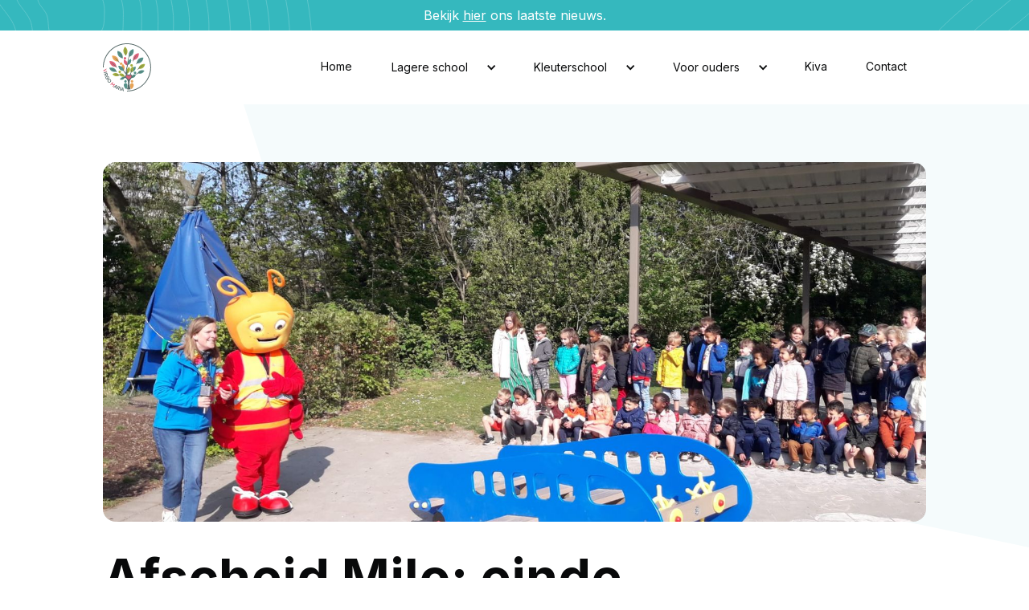

--- FILE ---
content_type: text/html
request_url: https://www.virgomaria.be/verkeersblog/afscheid-milo-einde-verkeersproject
body_size: 7974
content:
<!DOCTYPE html><!-- Last Published: Sun Jan 04 2026 13:55:06 GMT+0000 (Coordinated Universal Time) --><html data-wf-domain="www.virgomaria.be" data-wf-page="61ae82e480302712c59488ae" data-wf-site="6183078153ffe84b9c254899" lang="nl" data-wf-collection="61ae82e4803027dfb59488ac" data-wf-item-slug="afscheid-milo-einde-verkeersproject"><head><meta charset="utf-8"/><title>Afscheid Milo: einde verkeersproject</title><meta content="Tijdens dit verkeersproject leerden de kleuters over het belang van het dragen van de gordel en nog veel meer over het verkeer. Milo kwam in de klasjes kijken, we dansten op verkeersliedjes en leerden een liedje speciaal voor Milo. Volgend jaar komt Milo terug! Tot dan lieve Milo!" name="description"/><meta content="Afscheid Milo: einde verkeersproject" property="og:title"/><meta content="Tijdens dit verkeersproject leerden de kleuters over het belang van het dragen van de gordel en nog veel meer over het verkeer. Milo kwam in de klasjes kijken, we dansten op verkeersliedjes en leerden een liedje speciaal voor Milo. Volgend jaar komt Milo terug! Tot dan lieve Milo!" property="og:description"/><meta content="Afscheid Milo: einde verkeersproject" property="twitter:title"/><meta content="Tijdens dit verkeersproject leerden de kleuters over het belang van het dragen van de gordel en nog veel meer over het verkeer. Milo kwam in de klasjes kijken, we dansten op verkeersliedjes en leerden een liedje speciaal voor Milo. Volgend jaar komt Milo terug! Tot dan lieve Milo!" property="twitter:description"/><meta property="og:type" content="website"/><meta content="summary_large_image" name="twitter:card"/><meta content="width=device-width, initial-scale=1" name="viewport"/><meta content="kpNGS7kCohM73HPCzirl6FwyU-pqC0yJHpskfqaJMYg" name="google-site-verification"/><link href="https://cdn.prod.website-files.com/6183078153ffe84b9c254899/css/virgo-maria.webflow.shared.59ae5a5ef.min.css" rel="stylesheet" type="text/css"/><link href="https://fonts.googleapis.com" rel="preconnect"/><link href="https://fonts.gstatic.com" rel="preconnect" crossorigin="anonymous"/><script src="https://ajax.googleapis.com/ajax/libs/webfont/1.6.26/webfont.js" type="text/javascript"></script><script type="text/javascript">WebFont.load({  google: {    families: ["Inter:regular,700"]  }});</script><script type="text/javascript">!function(o,c){var n=c.documentElement,t=" w-mod-";n.className+=t+"js",("ontouchstart"in o||o.DocumentTouch&&c instanceof DocumentTouch)&&(n.className+=t+"touch")}(window,document);</script><link href="https://cdn.prod.website-files.com/6183078153ffe84b9c254899/68d2f4027d8c20c4c2e544f4_favicon-2025.png" rel="shortcut icon" type="image/x-icon"/><link href="https://cdn.prod.website-files.com/6183078153ffe84b9c254899/68d2f2923d0042c1c272ba38_webclip-2025.png" rel="apple-touch-icon"/><!-- Finsweet Cookie Consent -->
<script async src="https://cdn.jsdelivr.net/npm/@finsweet/cookie-consent@1/fs-cc.js" fs-cc-mode="opt-in" fs-cc-endpoint="https://txvfywdpvkfkkjyzeuqy.functions.supabase.co/add-consent"></script>

<style>
	body { overflow-wrap: break-word; }
  
  	.blog-grid_header { 
      	text-overflow: ellipsis;
		display: -webkit-box;
   		-webkit-line-clamp: 2; /* number of lines to show */
        line-clamp: 2; 
   		-webkit-box-orient: vertical; 
  	}
  
  	.blog-grid_summary {
  		text-overflow: ellipsis;
		display: -webkit-box;
   		-webkit-line-clamp: 5; /* number of lines to show */
        line-clamp: 5; 
   		-webkit-box-orient: vertical; 
  	}
</style></head><body><div class="hidden w-embed"><style>
  html { font-size: 1rem; }
  @media screen and (max-width:1920px) { html { font-size: 1rem; } }
  @media screen and (max-width:1440px) { html { font-size: 1rem; } }
  @media screen and (max-width:479px) { html { font-size: calc(0.6242154811715481rem + 1.2552301255230125vw); } }
</style></div><div data-w-id="e456ab2d-caaf-b197-8c40-f710a1b71ec7" data-animation="default" data-collapse="medium" data-duration="0" data-easing="linear" data-easing2="linear" role="banner" class="navbar w-nav"><div class="notification"><div class="container"><div class="notification_text w-richtext"><p>Bekijk <a href="/nieuws">hier</a> ons laatste nieuws.</p></div></div></div><div class="navbar_container w-container"><a href="/" class="navbar_logo w-nav-brand"><img src="https://cdn.prod.website-files.com/6183078153ffe84b9c254899/68d2f0d307c8e4a9c9fcefd9_Logo_Virgo-Maria_Kleur-cropped.svg" loading="eager" width="134" height="150" alt="" class="navbar_logo-img"/><div class="navbar_logo-code w-embed w-script"><script>
/*window.addEventListener('DOMContentLoaded', (event) => {
		const kleuterschoolLogo = document.querySelector('.navbar__logo-img.is--kleuterschool');
    const currentPage = window.location.pathname;

    if (currentPage.includes('kleuterschool')) {
      kleuterschoolLogo.style.display = 'block';
    } 
});*/
</script></div></a><nav role="navigation" class="navbar_menu w-nav-menu"><a href="/" class="navbar_menu-item w-nav-link">Home</a><div data-hover="true" data-delay="0" class="navbar_menu-dropdown w-dropdown"><div class="navbar_menu-dropdown_toggle w-dropdown-toggle"><div class="w-icon-dropdown-toggle"></div><div class="navbar_menu-dropdown_text">Lagere school</div></div><nav class="navbar-menu_dropdown_list w-dropdown-list"><a href="/lagere-school/een-dag-op-school" class="navbar_menu-dropdown_list-item w-dropdown-link">Een dag op school</a><a href="/lagere-school/uniform" class="navbar_menu-dropdown_list-item w-dropdown-link">Uniform</a><a href="/lagere-school/infoboekje" class="navbar_menu-dropdown_list-item w-dropdown-link">Infoboekje</a><a href="/lagere-school/brieven-maandkalender" class="navbar_menu-dropdown_list-item w-dropdown-link">Maandkalenders &amp; Brieven</a><a href="/lagere-school/sport" class="navbar_menu-dropdown_list-item w-dropdown-link">Sport</a><a href="/contact#lagere-school" class="navbar_menu-dropdown_list-item w-dropdown-link">Schooluren</a><a href="https://app.gimme.eu/login" target="_blank" class="navbar_menu-dropdown_list-item w-dropdown-link">Gimme</a><a href="/lagere-school/ons-team" class="navbar_menu-dropdown_list-item w-dropdown-link">Ons team</a><a href="https://www.facebook.com/groups/2849529715361569" target="_blank" class="navbar_menu-dropdown_list-item w-dropdown-link">Facebook</a></nav></div><div data-hover="true" data-delay="0" class="navbar_menu-dropdown w-dropdown"><div class="navbar_menu-dropdown_toggle w-dropdown-toggle"><div class="w-icon-dropdown-toggle"></div><div class="navbar_menu-dropdown_text">Kleuterschool</div></div><nav class="navbar-menu_dropdown_list w-dropdown-list"><a href="/kleuterschool/een-dag-op-school" class="navbar_menu-dropdown_list-item w-dropdown-link">Een dag op school</a><a href="/kleuterschool/infoboekje" class="navbar_menu-dropdown_list-item w-dropdown-link">Infoboekje</a><a href="/kleuterschool/kleuterschool#kleuterkrant" class="navbar_menu-dropdown_list-item w-dropdown-link">Kleuterkrant</a><a href="/kleuterschool/kleuterschool#brieven" class="navbar_menu-dropdown_list-item w-dropdown-link">Brieven</a><a href="/kleuterschool/verkeersblog" class="navbar_menu-dropdown_list-item w-dropdown-link">Verkeersblog</a><a href="/kleuterschool/turnblog" class="navbar_menu-dropdown_list-item w-dropdown-link">Turnblog</a><a href="/contact#kleuterschool" class="navbar_menu-dropdown_list-item w-dropdown-link">Schooluren</a><a href="/voor-ouders/klasbord" class="navbar_menu-dropdown_list-item w-dropdown-link">Klasbord</a><a href="/kleuterschool/ons-team" class="navbar_menu-dropdown_list-item w-dropdown-link">Ons team</a><a href="https://www.facebook.com/groups/3220912788027518/" target="_blank" class="navbar_menu-dropdown_list-item w-dropdown-link">Facebook</a></nav></div><div data-hover="true" data-delay="0" class="navbar_menu-dropdown w-dropdown"><div class="navbar_menu-dropdown_toggle w-dropdown-toggle"><div class="w-icon-dropdown-toggle"></div><div class="navbar_menu-dropdown_text">Voor ouders</div></div><nav class="navbar-menu_dropdown_list w-dropdown-list"><a href="/voor-ouders/opvoedingsproject" class="navbar_menu-dropdown_list-item w-dropdown-link">Opvoedingsproject</a><a href="/voor-ouders/schoolreglement" class="navbar_menu-dropdown_list-item w-dropdown-link">Schoolreglement</a><a href="/voor-ouders/schoolkalender" class="navbar_menu-dropdown_list-item w-dropdown-link">Schoolkalender</a><a href="/voor-ouders/ouderraad" class="navbar_menu-dropdown_list-item w-dropdown-link">Ouderraad</a><a href="https://cdn.prod.website-files.com/6183078153ffe84b9c254899/63890b4915caec1c95840302_Privacyverklaring%20leerlingen%20NoordkAnt.pdf" target="_blank" class="navbar_menu-dropdown_list-item w-dropdown-link">Privacyverklaring leerling</a></nav></div><a href="/kiva" class="navbar_menu-item w-nav-link">Kiva</a><a href="/contact" class="navbar_menu-item w-nav-link">Contact</a></nav><div class="navbar_menu-button w-nav-button"><div data-is-ix2-target="1" class="navbar_menu-button_lottie" data-w-id="14e992bf-fb7d-2c9c-0b35-2fdc2918e416" data-animation-type="lottie" data-src="https://cdn.prod.website-files.com/6183078153ffe84b9c254899/619abf27253a488bb0d97c2d_13205-menu-close-button.json" data-loop="0" data-direction="1" data-autoplay="0" data-renderer="svg" data-default-duration="2.3333333333333335" data-duration="1" data-ix2-initial-state="0"></div></div></div></div><section class="blog_post-hero"><div class="container is-small"><img src="https://cdn.prod.website-files.com/619fe6bf8661d3d6d03dafd5/626e9d0efcad034ccb31ad7e_IMG-20220428-WA0014.jpg" loading="lazy" alt="" sizes="100vw" srcset="https://cdn.prod.website-files.com/619fe6bf8661d3d6d03dafd5/626e9d0efcad034ccb31ad7e_IMG-20220428-WA0014-p-500.jpg 500w, https://cdn.prod.website-files.com/619fe6bf8661d3d6d03dafd5/626e9d0efcad034ccb31ad7e_IMG-20220428-WA0014-p-800.jpg 800w, https://cdn.prod.website-files.com/619fe6bf8661d3d6d03dafd5/626e9d0efcad034ccb31ad7e_IMG-20220428-WA0014-p-1080.jpg 1080w, https://cdn.prod.website-files.com/619fe6bf8661d3d6d03dafd5/626e9d0efcad034ccb31ad7e_IMG-20220428-WA0014-p-1600.jpg 1600w, https://cdn.prod.website-files.com/619fe6bf8661d3d6d03dafd5/626e9d0efcad034ccb31ad7e_IMG-20220428-WA0014.jpg 2048w" class="blog_post-hero_image"/><h1 class="blog_post-hero_heading">Afscheid Milo: einde verkeersproject</h1><div class="blog-grid_subtitle">1/5/2022</div><p>Tijdens dit verkeersproject leerden de kleuters over het belang van het dragen van de gordel en nog veel meer over het verkeer. Milo kwam in de klasjes kijken, we dansten op verkeersliedjes en leerden een liedje speciaal voor Milo. Volgend jaar komt Milo terug! Tot dan lieve Milo!</p><a href="#content" class="button w-button">Lees meer</a></div></section><section class="section_content w-condition-invisible"><article id="content" class="container is-small"><div class="w-dyn-bind-empty w-richtext"></div></article></section><section class="section_blog-post-gallery"><div class="container is-small"><div class="w-dyn-list"><script type="text/x-wf-template" id="wf-template-3fd79b11-2afd-5886-58ce-72e684d7e9fd">%3Cdiv%20role%3D%22listitem%22%20class%3D%22w-dyn-item%20w-dyn-repeater-item%22%3E%3Ca%20href%3D%22%23%22%20class%3D%22blog-gallery__lightbox%20w-inline-block%20w-lightbox%22%3E%3Cimg%20src%3D%22https%3A%2F%2Fcdn.prod.website-files.com%2F619fe6bf8661d3d6d03dafd5%2F626e9d192f80f068cde44d4e_IMG-20220428-WA0000.jpg%22%20loading%3D%22lazy%22%20alt%3D%22%22%20sizes%3D%22100vw%22%20srcset%3D%22https%3A%2F%2Fcdn.prod.website-files.com%2F619fe6bf8661d3d6d03dafd5%2F626e9d192f80f068cde44d4e_IMG-20220428-WA0000-p-500.jpeg%20500w%2C%20https%3A%2F%2Fcdn.prod.website-files.com%2F619fe6bf8661d3d6d03dafd5%2F626e9d192f80f068cde44d4e_IMG-20220428-WA0000-p-800.jpeg%20800w%2C%20https%3A%2F%2Fcdn.prod.website-files.com%2F619fe6bf8661d3d6d03dafd5%2F626e9d192f80f068cde44d4e_IMG-20220428-WA0000-p-1080.jpeg%201080w%2C%20https%3A%2F%2Fcdn.prod.website-files.com%2F619fe6bf8661d3d6d03dafd5%2F626e9d192f80f068cde44d4e_IMG-20220428-WA0000-p-1600.jpeg%201600w%2C%20https%3A%2F%2Fcdn.prod.website-files.com%2F619fe6bf8661d3d6d03dafd5%2F626e9d192f80f068cde44d4e_IMG-20220428-WA0000-p-2000.jpeg%202000w%2C%20https%3A%2F%2Fcdn.prod.website-files.com%2F619fe6bf8661d3d6d03dafd5%2F626e9d192f80f068cde44d4e_IMG-20220428-WA0000.jpg%202048w%22%20class%3D%22blog-gallery__image%22%2F%3E%3Cscript%20type%3D%22application%2Fjson%22%20class%3D%22w-json%22%3E%7B%0A%20%20%22items%22%3A%20%5B%0A%20%20%20%20%7B%0A%20%20%20%20%20%20%22url%22%3A%20%22https%3A%2F%2Fcdn.prod.website-files.com%2F619fe6bf8661d3d6d03dafd5%2F626e9d192f80f068cde44d4e_IMG-20220428-WA0000.jpg%22%2C%0A%20%20%20%20%20%20%22type%22%3A%20%22image%22%0A%20%20%20%20%7D%0A%20%20%5D%2C%0A%20%20%22group%22%3A%20%22gallery%22%0A%7D%3C%2Fscript%3E%3C%2Fa%3E%3C%2Fdiv%3E</script><div role="list" class="blog-gallery-grid w-dyn-items"><div role="listitem" class="w-dyn-item w-dyn-repeater-item"><a href="#" class="blog-gallery__lightbox w-inline-block w-lightbox"><img src="https://cdn.prod.website-files.com/619fe6bf8661d3d6d03dafd5/626e9d192f80f068cde44d4e_IMG-20220428-WA0000.jpg" loading="lazy" alt="" sizes="100vw" srcset="https://cdn.prod.website-files.com/619fe6bf8661d3d6d03dafd5/626e9d192f80f068cde44d4e_IMG-20220428-WA0000-p-500.jpeg 500w, https://cdn.prod.website-files.com/619fe6bf8661d3d6d03dafd5/626e9d192f80f068cde44d4e_IMG-20220428-WA0000-p-800.jpeg 800w, https://cdn.prod.website-files.com/619fe6bf8661d3d6d03dafd5/626e9d192f80f068cde44d4e_IMG-20220428-WA0000-p-1080.jpeg 1080w, https://cdn.prod.website-files.com/619fe6bf8661d3d6d03dafd5/626e9d192f80f068cde44d4e_IMG-20220428-WA0000-p-1600.jpeg 1600w, https://cdn.prod.website-files.com/619fe6bf8661d3d6d03dafd5/626e9d192f80f068cde44d4e_IMG-20220428-WA0000-p-2000.jpeg 2000w, https://cdn.prod.website-files.com/619fe6bf8661d3d6d03dafd5/626e9d192f80f068cde44d4e_IMG-20220428-WA0000.jpg 2048w" class="blog-gallery__image"/><script type="application/json" class="w-json">{
  "items": [
    {
      "url": "https://cdn.prod.website-files.com/619fe6bf8661d3d6d03dafd5/626e9d192f80f068cde44d4e_IMG-20220428-WA0000.jpg",
      "type": "image"
    }
  ],
  "group": "gallery"
}</script></a></div><div role="listitem" class="w-dyn-item w-dyn-repeater-item"><a href="#" class="blog-gallery__lightbox w-inline-block w-lightbox"><img src="https://cdn.prod.website-files.com/619fe6bf8661d3d6d03dafd5/626e9d19fdb53db2f947e9fa_IMG-20220428-WA0002.jpg" loading="lazy" alt="" sizes="100vw" srcset="https://cdn.prod.website-files.com/619fe6bf8661d3d6d03dafd5/626e9d19fdb53db2f947e9fa_IMG-20220428-WA0002-p-500.jpeg 500w, https://cdn.prod.website-files.com/619fe6bf8661d3d6d03dafd5/626e9d19fdb53db2f947e9fa_IMG-20220428-WA0002-p-800.jpeg 800w, https://cdn.prod.website-files.com/619fe6bf8661d3d6d03dafd5/626e9d19fdb53db2f947e9fa_IMG-20220428-WA0002-p-1080.jpeg 1080w, https://cdn.prod.website-files.com/619fe6bf8661d3d6d03dafd5/626e9d19fdb53db2f947e9fa_IMG-20220428-WA0002.jpg 1536w" class="blog-gallery__image"/><script type="application/json" class="w-json">{
  "items": [
    {
      "url": "https://cdn.prod.website-files.com/619fe6bf8661d3d6d03dafd5/626e9d19fdb53db2f947e9fa_IMG-20220428-WA0002.jpg",
      "type": "image"
    }
  ],
  "group": "gallery"
}</script></a></div><div role="listitem" class="w-dyn-item w-dyn-repeater-item"><a href="#" class="blog-gallery__lightbox w-inline-block w-lightbox"><img src="https://cdn.prod.website-files.com/619fe6bf8661d3d6d03dafd5/626e9d18eff5e1f10a7d6a1a_IMG-20220428-WA0013.jpg" loading="lazy" alt="" sizes="100vw" srcset="https://cdn.prod.website-files.com/619fe6bf8661d3d6d03dafd5/626e9d18eff5e1f10a7d6a1a_IMG-20220428-WA0013-p-500.jpeg 500w, https://cdn.prod.website-files.com/619fe6bf8661d3d6d03dafd5/626e9d18eff5e1f10a7d6a1a_IMG-20220428-WA0013-p-800.jpeg 800w, https://cdn.prod.website-files.com/619fe6bf8661d3d6d03dafd5/626e9d18eff5e1f10a7d6a1a_IMG-20220428-WA0013-p-1080.jpeg 1080w, https://cdn.prod.website-files.com/619fe6bf8661d3d6d03dafd5/626e9d18eff5e1f10a7d6a1a_IMG-20220428-WA0013.jpg 1536w" class="blog-gallery__image"/><script type="application/json" class="w-json">{
  "items": [
    {
      "url": "https://cdn.prod.website-files.com/619fe6bf8661d3d6d03dafd5/626e9d18eff5e1f10a7d6a1a_IMG-20220428-WA0013.jpg",
      "type": "image"
    }
  ],
  "group": "gallery"
}</script></a></div><div role="listitem" class="w-dyn-item w-dyn-repeater-item"><a href="#" class="blog-gallery__lightbox w-inline-block w-lightbox"><img src="https://cdn.prod.website-files.com/619fe6bf8661d3d6d03dafd5/626e9d0efcad034ccb31ad7e_IMG-20220428-WA0014.jpg" loading="lazy" alt="" sizes="100vw" srcset="https://cdn.prod.website-files.com/619fe6bf8661d3d6d03dafd5/626e9d0efcad034ccb31ad7e_IMG-20220428-WA0014-p-500.jpg 500w, https://cdn.prod.website-files.com/619fe6bf8661d3d6d03dafd5/626e9d0efcad034ccb31ad7e_IMG-20220428-WA0014-p-800.jpg 800w, https://cdn.prod.website-files.com/619fe6bf8661d3d6d03dafd5/626e9d0efcad034ccb31ad7e_IMG-20220428-WA0014-p-1080.jpg 1080w, https://cdn.prod.website-files.com/619fe6bf8661d3d6d03dafd5/626e9d0efcad034ccb31ad7e_IMG-20220428-WA0014-p-1600.jpg 1600w, https://cdn.prod.website-files.com/619fe6bf8661d3d6d03dafd5/626e9d0efcad034ccb31ad7e_IMG-20220428-WA0014.jpg 2048w" class="blog-gallery__image"/><script type="application/json" class="w-json">{
  "items": [
    {
      "url": "https://cdn.prod.website-files.com/619fe6bf8661d3d6d03dafd5/626e9d0efcad034ccb31ad7e_IMG-20220428-WA0014.jpg",
      "type": "image"
    }
  ],
  "group": "gallery"
}</script></a></div><div role="listitem" class="w-dyn-item w-dyn-repeater-item"><a href="#" class="blog-gallery__lightbox w-inline-block w-lightbox"><img src="https://cdn.prod.website-files.com/619fe6bf8661d3d6d03dafd5/626e9d1922e8585b3227618c_IMG-20220428-WA0022.jpg" loading="lazy" alt="" sizes="100vw" srcset="https://cdn.prod.website-files.com/619fe6bf8661d3d6d03dafd5/626e9d1922e8585b3227618c_IMG-20220428-WA0022-p-500.jpeg 500w, https://cdn.prod.website-files.com/619fe6bf8661d3d6d03dafd5/626e9d1922e8585b3227618c_IMG-20220428-WA0022-p-800.jpeg 800w, https://cdn.prod.website-files.com/619fe6bf8661d3d6d03dafd5/626e9d1922e8585b3227618c_IMG-20220428-WA0022-p-1080.jpeg 1080w, https://cdn.prod.website-files.com/619fe6bf8661d3d6d03dafd5/626e9d1922e8585b3227618c_IMG-20220428-WA0022-p-1600.jpeg 1600w, https://cdn.prod.website-files.com/619fe6bf8661d3d6d03dafd5/626e9d1922e8585b3227618c_IMG-20220428-WA0022.jpg 2048w" class="blog-gallery__image"/><script type="application/json" class="w-json">{
  "items": [
    {
      "url": "https://cdn.prod.website-files.com/619fe6bf8661d3d6d03dafd5/626e9d1922e8585b3227618c_IMG-20220428-WA0022.jpg",
      "type": "image"
    }
  ],
  "group": "gallery"
}</script></a></div><div role="listitem" class="w-dyn-item w-dyn-repeater-item"><a href="#" class="blog-gallery__lightbox w-inline-block w-lightbox"><img src="https://cdn.prod.website-files.com/619fe6bf8661d3d6d03dafd5/626e9d17fdb53d123c47e6d4_IMG-20220428-WA0028.jpg" loading="lazy" alt="" sizes="100vw" srcset="https://cdn.prod.website-files.com/619fe6bf8661d3d6d03dafd5/626e9d17fdb53d123c47e6d4_IMG-20220428-WA0028-p-500.jpeg 500w, https://cdn.prod.website-files.com/619fe6bf8661d3d6d03dafd5/626e9d17fdb53d123c47e6d4_IMG-20220428-WA0028-p-800.jpeg 800w, https://cdn.prod.website-files.com/619fe6bf8661d3d6d03dafd5/626e9d17fdb53d123c47e6d4_IMG-20220428-WA0028-p-1080.jpeg 1080w, https://cdn.prod.website-files.com/619fe6bf8661d3d6d03dafd5/626e9d17fdb53d123c47e6d4_IMG-20220428-WA0028-p-1600.jpeg 1600w, https://cdn.prod.website-files.com/619fe6bf8661d3d6d03dafd5/626e9d17fdb53d123c47e6d4_IMG-20220428-WA0028.jpg 2048w" class="blog-gallery__image"/><script type="application/json" class="w-json">{
  "items": [
    {
      "url": "https://cdn.prod.website-files.com/619fe6bf8661d3d6d03dafd5/626e9d17fdb53d123c47e6d4_IMG-20220428-WA0028.jpg",
      "type": "image"
    }
  ],
  "group": "gallery"
}</script></a></div><div role="listitem" class="w-dyn-item w-dyn-repeater-item"><a href="#" class="blog-gallery__lightbox w-inline-block w-lightbox"><img src="https://cdn.prod.website-files.com/619fe6bf8661d3d6d03dafd5/626e9d17f7959aaa53f141f9_IMG-20220428-WA0029.jpg" loading="lazy" alt="" sizes="100vw" srcset="https://cdn.prod.website-files.com/619fe6bf8661d3d6d03dafd5/626e9d17f7959aaa53f141f9_IMG-20220428-WA0029-p-500.jpeg 500w, https://cdn.prod.website-files.com/619fe6bf8661d3d6d03dafd5/626e9d17f7959aaa53f141f9_IMG-20220428-WA0029-p-800.jpeg 800w, https://cdn.prod.website-files.com/619fe6bf8661d3d6d03dafd5/626e9d17f7959aaa53f141f9_IMG-20220428-WA0029-p-1080.jpeg 1080w, https://cdn.prod.website-files.com/619fe6bf8661d3d6d03dafd5/626e9d17f7959aaa53f141f9_IMG-20220428-WA0029-p-1600.jpeg 1600w, https://cdn.prod.website-files.com/619fe6bf8661d3d6d03dafd5/626e9d17f7959aaa53f141f9_IMG-20220428-WA0029-p-2000.jpeg 2000w, https://cdn.prod.website-files.com/619fe6bf8661d3d6d03dafd5/626e9d17f7959aaa53f141f9_IMG-20220428-WA0029.jpg 2048w" class="blog-gallery__image"/><script type="application/json" class="w-json">{
  "items": [
    {
      "url": "https://cdn.prod.website-files.com/619fe6bf8661d3d6d03dafd5/626e9d17f7959aaa53f141f9_IMG-20220428-WA0029.jpg",
      "type": "image"
    }
  ],
  "group": "gallery"
}</script></a></div><div role="listitem" class="w-dyn-item w-dyn-repeater-item"><a href="#" class="blog-gallery__lightbox w-inline-block w-lightbox"><img src="https://cdn.prod.website-files.com/619fe6bf8661d3d6d03dafd5/626e9d182f80f02626e44b84_IMG-20220428-WA0035.jpg" loading="lazy" alt="" sizes="100vw" srcset="https://cdn.prod.website-files.com/619fe6bf8661d3d6d03dafd5/626e9d182f80f02626e44b84_IMG-20220428-WA0035-p-500.jpeg 500w, https://cdn.prod.website-files.com/619fe6bf8661d3d6d03dafd5/626e9d182f80f02626e44b84_IMG-20220428-WA0035-p-800.jpeg 800w, https://cdn.prod.website-files.com/619fe6bf8661d3d6d03dafd5/626e9d182f80f02626e44b84_IMG-20220428-WA0035-p-1080.jpeg 1080w, https://cdn.prod.website-files.com/619fe6bf8661d3d6d03dafd5/626e9d182f80f02626e44b84_IMG-20220428-WA0035.jpg 1536w" class="blog-gallery__image"/><script type="application/json" class="w-json">{
  "items": [
    {
      "url": "https://cdn.prod.website-files.com/619fe6bf8661d3d6d03dafd5/626e9d182f80f02626e44b84_IMG-20220428-WA0035.jpg",
      "type": "image"
    }
  ],
  "group": "gallery"
}</script></a></div><div role="listitem" class="w-dyn-item w-dyn-repeater-item"><a href="#" class="blog-gallery__lightbox w-inline-block w-lightbox"><img src="https://cdn.prod.website-files.com/619fe6bf8661d3d6d03dafd5/626e9d18ff91324b7d76057c_IMG-20220428-WA0038.jpg" loading="lazy" alt="" sizes="100vw" srcset="https://cdn.prod.website-files.com/619fe6bf8661d3d6d03dafd5/626e9d18ff91324b7d76057c_IMG-20220428-WA0038-p-500.jpeg 500w, https://cdn.prod.website-files.com/619fe6bf8661d3d6d03dafd5/626e9d18ff91324b7d76057c_IMG-20220428-WA0038-p-800.jpeg 800w, https://cdn.prod.website-files.com/619fe6bf8661d3d6d03dafd5/626e9d18ff91324b7d76057c_IMG-20220428-WA0038-p-1080.jpeg 1080w, https://cdn.prod.website-files.com/619fe6bf8661d3d6d03dafd5/626e9d18ff91324b7d76057c_IMG-20220428-WA0038-p-1600.jpeg 1600w, https://cdn.prod.website-files.com/619fe6bf8661d3d6d03dafd5/626e9d18ff91324b7d76057c_IMG-20220428-WA0038.jpg 2048w" class="blog-gallery__image"/><script type="application/json" class="w-json">{
  "items": [
    {
      "url": "https://cdn.prod.website-files.com/619fe6bf8661d3d6d03dafd5/626e9d18ff91324b7d76057c_IMG-20220428-WA0038.jpg",
      "type": "image"
    }
  ],
  "group": "gallery"
}</script></a></div><div role="listitem" class="w-dyn-item w-dyn-repeater-item"><a href="#" class="blog-gallery__lightbox w-inline-block w-lightbox"><img src="https://cdn.prod.website-files.com/619fe6bf8661d3d6d03dafd5/626e9d18eff5e171997d69c5_IMG-20220428-WA0040.jpg" loading="lazy" alt="" sizes="100vw" srcset="https://cdn.prod.website-files.com/619fe6bf8661d3d6d03dafd5/626e9d18eff5e171997d69c5_IMG-20220428-WA0040-p-500.jpeg 500w, https://cdn.prod.website-files.com/619fe6bf8661d3d6d03dafd5/626e9d18eff5e171997d69c5_IMG-20220428-WA0040-p-800.jpeg 800w, https://cdn.prod.website-files.com/619fe6bf8661d3d6d03dafd5/626e9d18eff5e171997d69c5_IMG-20220428-WA0040-p-1080.jpeg 1080w, https://cdn.prod.website-files.com/619fe6bf8661d3d6d03dafd5/626e9d18eff5e171997d69c5_IMG-20220428-WA0040-p-1600.jpeg 1600w, https://cdn.prod.website-files.com/619fe6bf8661d3d6d03dafd5/626e9d18eff5e171997d69c5_IMG-20220428-WA0040.jpg 2048w" class="blog-gallery__image"/><script type="application/json" class="w-json">{
  "items": [
    {
      "url": "https://cdn.prod.website-files.com/619fe6bf8661d3d6d03dafd5/626e9d18eff5e171997d69c5_IMG-20220428-WA0040.jpg",
      "type": "image"
    }
  ],
  "group": "gallery"
}</script></a></div><div role="listitem" class="w-dyn-item w-dyn-repeater-item"><a href="#" class="blog-gallery__lightbox w-inline-block w-lightbox"><img src="https://cdn.prod.website-files.com/619fe6bf8661d3d6d03dafd5/626e9d172f80f07efee44b0a_IMG-20220428-WA0041.jpg" loading="lazy" alt="" sizes="100vw" srcset="https://cdn.prod.website-files.com/619fe6bf8661d3d6d03dafd5/626e9d172f80f07efee44b0a_IMG-20220428-WA0041-p-500.jpeg 500w, https://cdn.prod.website-files.com/619fe6bf8661d3d6d03dafd5/626e9d172f80f07efee44b0a_IMG-20220428-WA0041-p-800.jpeg 800w, https://cdn.prod.website-files.com/619fe6bf8661d3d6d03dafd5/626e9d172f80f07efee44b0a_IMG-20220428-WA0041-p-1080.jpeg 1080w, https://cdn.prod.website-files.com/619fe6bf8661d3d6d03dafd5/626e9d172f80f07efee44b0a_IMG-20220428-WA0041.jpg 1536w" class="blog-gallery__image"/><script type="application/json" class="w-json">{
  "items": [
    {
      "url": "https://cdn.prod.website-files.com/619fe6bf8661d3d6d03dafd5/626e9d172f80f07efee44b0a_IMG-20220428-WA0041.jpg",
      "type": "image"
    }
  ],
  "group": "gallery"
}</script></a></div><div role="listitem" class="w-dyn-item w-dyn-repeater-item"><a href="#" class="blog-gallery__lightbox w-inline-block w-lightbox"><img src="https://cdn.prod.website-files.com/619fe6bf8661d3d6d03dafd5/626e9d178f95449dd80fd6ab_IMG-20220428-WA0043.jpg" loading="lazy" alt="" sizes="100vw" srcset="https://cdn.prod.website-files.com/619fe6bf8661d3d6d03dafd5/626e9d178f95449dd80fd6ab_IMG-20220428-WA0043-p-500.jpeg 500w, https://cdn.prod.website-files.com/619fe6bf8661d3d6d03dafd5/626e9d178f95449dd80fd6ab_IMG-20220428-WA0043-p-800.jpeg 800w, https://cdn.prod.website-files.com/619fe6bf8661d3d6d03dafd5/626e9d178f95449dd80fd6ab_IMG-20220428-WA0043-p-1080.jpeg 1080w, https://cdn.prod.website-files.com/619fe6bf8661d3d6d03dafd5/626e9d178f95449dd80fd6ab_IMG-20220428-WA0043-p-1600.jpeg 1600w, https://cdn.prod.website-files.com/619fe6bf8661d3d6d03dafd5/626e9d178f95449dd80fd6ab_IMG-20220428-WA0043-p-2000.jpeg 2000w, https://cdn.prod.website-files.com/619fe6bf8661d3d6d03dafd5/626e9d178f95449dd80fd6ab_IMG-20220428-WA0043.jpg 2048w" class="blog-gallery__image"/><script type="application/json" class="w-json">{
  "items": [
    {
      "url": "https://cdn.prod.website-files.com/619fe6bf8661d3d6d03dafd5/626e9d178f95449dd80fd6ab_IMG-20220428-WA0043.jpg",
      "type": "image"
    }
  ],
  "group": "gallery"
}</script></a></div><div role="listitem" class="w-dyn-item w-dyn-repeater-item"><a href="#" class="blog-gallery__lightbox w-inline-block w-lightbox"><img src="https://cdn.prod.website-files.com/619fe6bf8661d3d6d03dafd5/626e9d188f9544e1bb0fd6ef_IMG-20220428-WA0044.jpg" loading="lazy" alt="" sizes="100vw" srcset="https://cdn.prod.website-files.com/619fe6bf8661d3d6d03dafd5/626e9d188f9544e1bb0fd6ef_IMG-20220428-WA0044-p-500.jpeg 500w, https://cdn.prod.website-files.com/619fe6bf8661d3d6d03dafd5/626e9d188f9544e1bb0fd6ef_IMG-20220428-WA0044-p-800.jpeg 800w, https://cdn.prod.website-files.com/619fe6bf8661d3d6d03dafd5/626e9d188f9544e1bb0fd6ef_IMG-20220428-WA0044-p-1080.jpeg 1080w, https://cdn.prod.website-files.com/619fe6bf8661d3d6d03dafd5/626e9d188f9544e1bb0fd6ef_IMG-20220428-WA0044-p-1600.jpeg 1600w, https://cdn.prod.website-files.com/619fe6bf8661d3d6d03dafd5/626e9d188f9544e1bb0fd6ef_IMG-20220428-WA0044-p-2000.jpeg 2000w, https://cdn.prod.website-files.com/619fe6bf8661d3d6d03dafd5/626e9d188f9544e1bb0fd6ef_IMG-20220428-WA0044.jpg 2048w" class="blog-gallery__image"/><script type="application/json" class="w-json">{
  "items": [
    {
      "url": "https://cdn.prod.website-files.com/619fe6bf8661d3d6d03dafd5/626e9d188f9544e1bb0fd6ef_IMG-20220428-WA0044.jpg",
      "type": "image"
    }
  ],
  "group": "gallery"
}</script></a></div></div><div class="w-dyn-hide w-dyn-empty"><div>No items found.</div></div></div></div></section><section class="section_cta-questions"><div class="container"><div class="w-layout-grid cta_grid"><div class="section_cta-questions_image-wrapper"><img src="https://cdn.prod.website-files.com/6183078153ffe84b9c254899/673f1208d156de12a9b155b7_445229000_10161263060724696_8089627137161642885_n.avif" loading="lazy" sizes="(max-width: 960px) 100vw, 960px" srcset="https://cdn.prod.website-files.com/6183078153ffe84b9c254899/673f1208d156de12a9b155b7_445229000_10161263060724696_8089627137161642885_n-p-500.avif 500w, https://cdn.prod.website-files.com/6183078153ffe84b9c254899/673f1208d156de12a9b155b7_445229000_10161263060724696_8089627137161642885_n.avif 960w" alt="" class="cta_image is-contain"/></div><div class="cta_action"><h2 class="cta_heading">Vragen? Neem <span class="text-color-dark-grey">contact</span> met ons op</h2><a href="/contact" class="button ls-light w-button">Contacteer ons</a></div></div></div></section><footer id="footer" class="section_footer"><div class="container"><div class="w-layout-grid section_footer_grid"><div id="w-node-d92925ae-ed37-e765-b3f5-38cee20ebdcf-e20ebdcc" class="section_footer_about-us"><a href="/" class="footer_logo-link"><img src="https://cdn.prod.website-files.com/6183078153ffe84b9c254899/68d2f0d307c8e4a9c9fcefd9_Logo_Virgo-Maria_Kleur-cropped.svg" width="134" height="150" alt="" class="footer_logo-image"/></a><a href="/" class="footer_logo-link w-inline-block"><img src="https://cdn.prod.website-files.com/6183078153ffe84b9c254899/61a790e48363f66d78900a65_koba-logo.webp" loading="lazy" width="219" height="253" alt="Koba logo" class="footer_logo-image"/></a><div class="footer_rich-text w-richtext"><p>Virgo Maria Merksem<br/>KOBA NoordkAnt vzw</p><p><strong>Adres:<br/></strong><a href="https://goo.gl/maps/nVFFBtUwNnxTxNeR6" target="_blank">Terlindenhofstraat 206 - 220<br/>2170 Merksem</a></p><p><strong>Bel ons:<br/></strong><a href="tel:+3236455629">03 645 56 29 (kleuterschool)</a><br/><a href="tel:+3236459796">03 645 97 96 (lagere school)</a></p></div></div><div id="w-node-d92925ae-ed37-e765-b3f5-38cee20ebdd3-e20ebdcc" class="footer_links"><h2 class="footer_links_heading">Lagere school</h2><ul role="list" class="w-list-unstyled"><li><a href="/contact" class="footer_link">Schooluren</a></li><li><a href="/lagere-school/infoboekje" class="footer_link">Infoboekje</a></li><li><a href="/lagere-school/een-dag-op-school" class="footer_link">Een dag op school</a></li><li><a href="/lagere-school/uniform" class="footer_link">Uniform</a></li><li><a href="/lagere-school/brieven-maandkalender" class="footer_link">Maandkalenders &amp; Brieven</a></li><li><a href="/lagere-school/sport" class="footer_link">Sport</a></li><li><a href="https://app.gimme.eu/login" class="footer_link">Gimme</a></li><li><a href="/lagere-school/verkeer" class="footer_link">Verkeer</a></li><li><a href="https://www.facebook.com/virgomaria.lagereschool" target="_blank" class="footer_link">Facebook</a></li></ul></div><div id="w-node-d92925ae-ed37-e765-b3f5-38cee20ebde6-e20ebdcc" class="footer_links"><h2 class="footer_links_heading">Kleuterschool</h2><ul role="list" class="w-list-unstyled"><li><a href="/contact" class="footer_link">Schooluren</a></li><li><a href="/kleuterschool/infoboekje" class="footer_link">Infoboekje</a></li><li><a href="/kleuterschool/een-dag-op-school" class="footer_link">Een dag op school</a></li><li><a href="/kleuterschool/kleuterschool#kleuterkrant" class="footer_link">Kleuterkrant</a></li><li><a href="/kleuterschool/kleuterschool#brieven" class="footer_link">Brieven</a></li><li><a href="/kleuterschool/turnblog" class="footer_link">Sport</a></li><li><a href="/voor-ouders/klasbord" class="footer_link">Klasbord</a></li><li><a href="/kleuterschool/verkeersblog" class="footer_link">Verkeer</a></li><li><a href="https://www.facebook.com/groups/3220912788027518/" target="_blank" class="footer_link">Facebook</a></li></ul></div><div id="w-node-d92925ae-ed37-e765-b3f5-38cee20ebdf0-e20ebdcc" class="footer_links"><h2 class="footer_links_heading">Voor ouders</h2><ul role="list" class="w-list-unstyled"><li><a href="/voor-ouders/schoolreglement" class="footer_link">Schoolreglement</a></li><li><a href="/voor-ouders/opvoedingsproject" class="footer_link">Opvoedingsproject</a></li><li><a href="/voor-ouders/schoolkalender" class="footer_link">Schoolkalender</a></li><li><a href="/voor-ouders/ouderraad" class="footer_link">Ouderraad</a><ul role="list" class="footer_list"></ul></li></ul></div><div id="w-node-_2727fc69-4d07-3cc0-2d25-f1e01e77c1d7-e20ebdcc" class="footer_links is-last"><h2 class="footer_links_heading">Algemeen</h2><ul role="list" class="w-list-unstyled"><li><a href="/nieuws" class="footer_link">Nieuws</a><a href="/kiva" class="footer_link">Kiva</a></li><li><a href="/contact" class="footer_link">Contact</a><a href="/privacy" class="footer_link">Privacy</a><a href="/cookiebeleid" class="footer_link">Cookies</a></li></ul></div></div><div class="copyright">© <span class="copyright_year">2022 </span>Virgo Maria. By <a href="https://www.olivetrees-agency.be" target="_blank">Olive Trees Agency </a>🫒</div></div><div class="hidden w-embed w-script"><script>
const copyYear = document.querySelector('.copyright_year');
const currentCopyYear = new Date().getFullYear();
copyYear.innerText = `${currentCopyYear} `;
</script></div></footer><div fs-cc="preferences" class="ck_preference-w"><div fs-cc="close" class="ck_preference_bg"></div><div class="ck_preference_scroll-w"><div class="ck_modal"><a fs-cc="close" href="#" class="ck_modal_exit-btn w-inline-block"><div class="ck_exitbtn_line is-left"></div><div class="ck_exitbtn_line is-right"></div><div class="ck_sr_only">Close Cookie Preference Manager</div></a><div class="ck_modal_content-w"><div class="ck_title">Cookie Settings</div><div class="ck_desc">Deze website gebruikt cookies om bezoeker statistieken te meten via Google Analytics. We vragen u eenmalig hiervoor toestemming te geven. <a href="/privacy">Meer over ons cookiebeleid.</a></div><div class="ck_form-w w-form"><form id="ck-form" name="wf-form-ck-form" data-name="ck-form" method="get" class="ck_form" data-wf-page-id="61ae82e480302712c59488ae" data-wf-element-id="bed52894-8d4c-0ce9-5577-91e79c49e6d2"><div class="ck_radio-w is-not-allowed w-clearfix"><div class="ck_radio_btn is-checked is-not-allowed"></div><div class="ck_radio_label is-not-allowed">Functionele cookies (altijd)</div><div class="ck_radio_desc is-not-allowed">Deze cookies zijn nodig voor de basisfunctionaliteit van de website.</div></div><label class="w-checkbox ck_radio-w w-clearfix"><div class="w-checkbox-input w-checkbox-input--inputType-custom ck_radio_btn"></div><input type="checkbox" id="fs__analytics-2" name="fs__analytics-2" data-name="Fs Analytics 2" fs-cc-checkbox="analytics" style="opacity:0;position:absolute;z-index:-1"/><span for="fs__analytics-2" class="ck_radio_label w-form-label">Analytics<br/></span><div class="ck_radio_desc">Deze cookies geven ons inzichten met betrekking op bezoekersactiviteit en technische werking van de website.</div></label><div class="ck_modal_btns-w in-pref-manger"><a fs-cc="allow" href="#" class="ck_button-w is-fullwidth w-inline-block"><div class="ck_button_txt">Accepteer</div></a><a fs-cc="submit" href="#" class="ck_button-w is-secondary is-fullwidth w-inline-block"><div class="ck_button_txt">Instellingen opslaan</div></a></div></form><div class="w-form-done"><div class="ck_success-text">Made by <a href="https://flinch77.com&amp;ref=cookie-cloneable" target="_blank">Flinch 77</a></div></div><div class="w-form-fail"><div>Oops! Something went wrong while submitting the form.</div></div></div></div></div></div></div><a fs-cc="manager" href="#" class="ck_prefmanager-w w-inline-block"><div fs-cc="open-preferences" class="ck_preference_btn"><img src="https://cdn.prod.website-files.com/6183078153ffe84b9c254899/61d4ab9c0d8110da495c32b0_ck__cookie.svg" loading="lazy" alt="" class="ck_preference_icon"/><div class="ck_preference-txt">Cookie voorkeuren</div></div></a><div class="ck_cookie-w"><div class="ck_css-styles w-embed"><style>

.ck-preference__bg {
	-webkit-backdrop-filter: blur(0.75rem);
  backdrop-filter: blur(0.75rem);
}

.ck-preference__scroll-w::-webkit-scrollbar {
	display: none;
} .ck-preference__scroll-w {
  -ms-overflow-style: none; 
  scrollbar-width: none; 
}

.w--redirected-focus {
	box-shadow: none!important;
}

</style></div><div fs-cc="banner" class="ck_modal"><a fs-cc="deny" href="#" class="ck_modal_exit-btn w-inline-block"><div class="ck_exitbtn_line is-left"></div><div class="ck_exitbtn_line is-right"></div><div class="ck_sr_only">Close Cookie Popup</div></a><div class="ck_modal_content-w is-small"><div class="ck_title is-small">Cookie Instellingen</div><div class="w-richtext"><p>Deze website gebruikt cookies om bezoeker statistieken te meten via Google Analytics. We vragen u eenmalig hiervoor toestemming te geven. <a href="/cookiebeleid">Meer over ons cookiebeleid.</a></p></div></div><div class="ck_modal_btns-w is-small"><a fs-cc="allow" href="#" class="ck_button-w w-inline-block"><div class="ck_button_txt">Accepteer</div></a><a fs-cc="open-preferences" href="#" class="ck_button-w is-secondary w-inline-block"><div class="ck_button_txt">Cookie instellingen</div></a></div><div class="ck_attr-btn">Made by <a href="https://flinch77.com&amp;ref=cookie-cloneable" target="_blank">Flinch 77</a></div></div></div><script src="https://d3e54v103j8qbb.cloudfront.net/js/jquery-3.5.1.min.dc5e7f18c8.js?site=6183078153ffe84b9c254899" type="text/javascript" integrity="sha256-9/aliU8dGd2tb6OSsuzixeV4y/faTqgFtohetphbbj0=" crossorigin="anonymous"></script><script src="https://cdn.prod.website-files.com/6183078153ffe84b9c254899/js/webflow.schunk.e0c428ff9737f919.js" type="text/javascript"></script><script src="https://cdn.prod.website-files.com/6183078153ffe84b9c254899/js/webflow.schunk.802c72cd7fc33026.js" type="text/javascript"></script><script src="https://cdn.prod.website-files.com/6183078153ffe84b9c254899/js/webflow.a2df7833.2d688e358c60c7ca.js" type="text/javascript"></script><script>
const data = {
    months: {
        en: [
            'January', 'February', 'March', 'April', 'May', 'June',
            'July', 'August', 'September', 'October', 'November', 'December',
        ],
        local: [],
    },
    days: {
        en: [
            'Monday', 'Tuesday', 'Wednesday', 'Thursday', 'Friday', 'Saturday', 'Sunday',
        ],
        local: [],
    }
};

data.months.local = [
    'januari', 'februari', 'maart', 'april', 'mei', 'juni',
    'juli', 'augustus', 'september', 'oktober', 'november', 'december',
];
data.days.local = [
    'maandag', 'dinsdag', 'woensdag', 'donderdag', 'vrijdag', 'zaterdag', 'zondag',
];

if (data.months.local.length !== 12) {
    console.error('Months are incorrect! Check your script.')
}
if (data.days.local.length !== 7) {
    console.error('Days are incorrect! Check your script.')
}

const shortenDaysMonths = daymonth => daymonth.substring(0, 3);
const convertToLocal = (daydate, whatToConvert) => {
    whatToConvert.each(function() {
        const theObject = $(this);
        let text = theObject.text();

        if (daydate === 'm' || daydate === 'month' || daydate === 'months') {
            for (let i = 0; i < data.months.en.length; i++) {
                text = text.replace(data.months.en[i], data.months.local[i])
                text = text.replace(shortenDaysMonths(data.months.en[i]), shortenDaysMonths(data.months.local[i]))
                theObject.text(text)
            }
        } else if (daydate === 'd' || daydate === 'day' || daydate === 'days') {
            for (let i = 0; i < data.days.en.length; i++) {
                text = text.replace(data.days.en[i], data.days.local[i])
                text = text.replace(shortenDaysMonths(data.days.en[i]), shortenDaysMonths(data.days.local[i]))
                theObject.text(text)
            }
        }
    });
};  
</script></body></html>

--- FILE ---
content_type: text/css
request_url: https://cdn.prod.website-files.com/6183078153ffe84b9c254899/css/virgo-maria.webflow.shared.59ae5a5ef.min.css
body_size: 16636
content:
html{-webkit-text-size-adjust:100%;-ms-text-size-adjust:100%;font-family:sans-serif}body{margin:0}article,aside,details,figcaption,figure,footer,header,hgroup,main,menu,nav,section,summary{display:block}audio,canvas,progress,video{vertical-align:baseline;display:inline-block}audio:not([controls]){height:0;display:none}[hidden],template{display:none}a{background-color:#0000}a:active,a:hover{outline:0}abbr[title]{border-bottom:1px dotted}b,strong{font-weight:700}dfn{font-style:italic}h1{margin:.67em 0;font-size:2em}mark{color:#000;background:#ff0}small{font-size:80%}sub,sup{vertical-align:baseline;font-size:75%;line-height:0;position:relative}sup{top:-.5em}sub{bottom:-.25em}img{border:0}svg:not(:root){overflow:hidden}hr{box-sizing:content-box;height:0}pre{overflow:auto}code,kbd,pre,samp{font-family:monospace;font-size:1em}button,input,optgroup,select,textarea{color:inherit;font:inherit;margin:0}button{overflow:visible}button,select{text-transform:none}button,html input[type=button],input[type=reset]{-webkit-appearance:button;cursor:pointer}button[disabled],html input[disabled]{cursor:default}button::-moz-focus-inner,input::-moz-focus-inner{border:0;padding:0}input{line-height:normal}input[type=checkbox],input[type=radio]{box-sizing:border-box;padding:0}input[type=number]::-webkit-inner-spin-button,input[type=number]::-webkit-outer-spin-button{height:auto}input[type=search]{-webkit-appearance:none}input[type=search]::-webkit-search-cancel-button,input[type=search]::-webkit-search-decoration{-webkit-appearance:none}legend{border:0;padding:0}textarea{overflow:auto}optgroup{font-weight:700}table{border-collapse:collapse;border-spacing:0}td,th{padding:0}@font-face{font-family:webflow-icons;src:url([data-uri])format("truetype");font-weight:400;font-style:normal}[class^=w-icon-],[class*=\ w-icon-]{speak:none;font-variant:normal;text-transform:none;-webkit-font-smoothing:antialiased;-moz-osx-font-smoothing:grayscale;font-style:normal;font-weight:400;line-height:1;font-family:webflow-icons!important}.w-icon-slider-right:before{content:""}.w-icon-slider-left:before{content:""}.w-icon-nav-menu:before{content:""}.w-icon-arrow-down:before,.w-icon-dropdown-toggle:before{content:""}.w-icon-file-upload-remove:before{content:""}.w-icon-file-upload-icon:before{content:""}*{box-sizing:border-box}html{height:100%}body{color:#333;background-color:#fff;min-height:100%;margin:0;font-family:Arial,sans-serif;font-size:14px;line-height:20px}img{vertical-align:middle;max-width:100%;display:inline-block}html.w-mod-touch *{background-attachment:scroll!important}.w-block{display:block}.w-inline-block{max-width:100%;display:inline-block}.w-clearfix:before,.w-clearfix:after{content:" ";grid-area:1/1/2/2;display:table}.w-clearfix:after{clear:both}.w-hidden{display:none}.w-button{color:#fff;line-height:inherit;cursor:pointer;background-color:#3898ec;border:0;border-radius:0;padding:9px 15px;text-decoration:none;display:inline-block}input.w-button{-webkit-appearance:button}html[data-w-dynpage] [data-w-cloak]{color:#0000!important}.w-code-block{margin:unset}pre.w-code-block code{all:inherit}.w-optimization{display:contents}.w-webflow-badge,.w-webflow-badge>img{box-sizing:unset;width:unset;height:unset;max-height:unset;max-width:unset;min-height:unset;min-width:unset;margin:unset;padding:unset;float:unset;clear:unset;border:unset;border-radius:unset;background:unset;background-image:unset;background-position:unset;background-size:unset;background-repeat:unset;background-origin:unset;background-clip:unset;background-attachment:unset;background-color:unset;box-shadow:unset;transform:unset;direction:unset;font-family:unset;font-weight:unset;color:unset;font-size:unset;line-height:unset;font-style:unset;font-variant:unset;text-align:unset;letter-spacing:unset;-webkit-text-decoration:unset;text-decoration:unset;text-indent:unset;text-transform:unset;list-style-type:unset;text-shadow:unset;vertical-align:unset;cursor:unset;white-space:unset;word-break:unset;word-spacing:unset;word-wrap:unset;transition:unset}.w-webflow-badge{white-space:nowrap;cursor:pointer;box-shadow:0 0 0 1px #0000001a,0 1px 3px #0000001a;visibility:visible!important;opacity:1!important;z-index:2147483647!important;color:#aaadb0!important;overflow:unset!important;background-color:#fff!important;border-radius:3px!important;width:auto!important;height:auto!important;margin:0!important;padding:6px!important;font-size:12px!important;line-height:14px!important;text-decoration:none!important;display:inline-block!important;position:fixed!important;inset:auto 12px 12px auto!important;transform:none!important}.w-webflow-badge>img{position:unset;visibility:unset!important;opacity:1!important;vertical-align:middle!important;display:inline-block!important}h1,h2,h3,h4,h5,h6{margin-bottom:10px;font-weight:700}h1{margin-top:20px;font-size:38px;line-height:44px}h2{margin-top:20px;font-size:32px;line-height:36px}h3{margin-top:20px;font-size:24px;line-height:30px}h4{margin-top:10px;font-size:18px;line-height:24px}h5{margin-top:10px;font-size:14px;line-height:20px}h6{margin-top:10px;font-size:12px;line-height:18px}p{margin-top:0;margin-bottom:10px}blockquote{border-left:5px solid #e2e2e2;margin:0 0 10px;padding:10px 20px;font-size:18px;line-height:22px}figure{margin:0 0 10px}figcaption{text-align:center;margin-top:5px}ul,ol{margin-top:0;margin-bottom:10px;padding-left:40px}.w-list-unstyled{padding-left:0;list-style:none}.w-embed:before,.w-embed:after{content:" ";grid-area:1/1/2/2;display:table}.w-embed:after{clear:both}.w-video{width:100%;padding:0;position:relative}.w-video iframe,.w-video object,.w-video embed{border:none;width:100%;height:100%;position:absolute;top:0;left:0}fieldset{border:0;margin:0;padding:0}button,[type=button],[type=reset]{cursor:pointer;-webkit-appearance:button;border:0}.w-form{margin:0 0 15px}.w-form-done{text-align:center;background-color:#ddd;padding:20px;display:none}.w-form-fail{background-color:#ffdede;margin-top:10px;padding:10px;display:none}label{margin-bottom:5px;font-weight:700;display:block}.w-input,.w-select{color:#333;vertical-align:middle;background-color:#fff;border:1px solid #ccc;width:100%;height:38px;margin-bottom:10px;padding:8px 12px;font-size:14px;line-height:1.42857;display:block}.w-input::placeholder,.w-select::placeholder{color:#999}.w-input:focus,.w-select:focus{border-color:#3898ec;outline:0}.w-input[disabled],.w-select[disabled],.w-input[readonly],.w-select[readonly],fieldset[disabled] .w-input,fieldset[disabled] .w-select{cursor:not-allowed}.w-input[disabled]:not(.w-input-disabled),.w-select[disabled]:not(.w-input-disabled),.w-input[readonly],.w-select[readonly],fieldset[disabled]:not(.w-input-disabled) .w-input,fieldset[disabled]:not(.w-input-disabled) .w-select{background-color:#eee}textarea.w-input,textarea.w-select{height:auto}.w-select{background-color:#f3f3f3}.w-select[multiple]{height:auto}.w-form-label{cursor:pointer;margin-bottom:0;font-weight:400;display:inline-block}.w-radio{margin-bottom:5px;padding-left:20px;display:block}.w-radio:before,.w-radio:after{content:" ";grid-area:1/1/2/2;display:table}.w-radio:after{clear:both}.w-radio-input{float:left;margin:3px 0 0 -20px;line-height:normal}.w-file-upload{margin-bottom:10px;display:block}.w-file-upload-input{opacity:0;z-index:-100;width:.1px;height:.1px;position:absolute;overflow:hidden}.w-file-upload-default,.w-file-upload-uploading,.w-file-upload-success{color:#333;display:inline-block}.w-file-upload-error{margin-top:10px;display:block}.w-file-upload-default.w-hidden,.w-file-upload-uploading.w-hidden,.w-file-upload-error.w-hidden,.w-file-upload-success.w-hidden{display:none}.w-file-upload-uploading-btn{cursor:pointer;background-color:#fafafa;border:1px solid #ccc;margin:0;padding:8px 12px;font-size:14px;font-weight:400;display:flex}.w-file-upload-file{background-color:#fafafa;border:1px solid #ccc;flex-grow:1;justify-content:space-between;margin:0;padding:8px 9px 8px 11px;display:flex}.w-file-upload-file-name{font-size:14px;font-weight:400;display:block}.w-file-remove-link{cursor:pointer;width:auto;height:auto;margin-top:3px;margin-left:10px;padding:3px;display:block}.w-icon-file-upload-remove{margin:auto;font-size:10px}.w-file-upload-error-msg{color:#ea384c;padding:2px 0;display:inline-block}.w-file-upload-info{padding:0 12px;line-height:38px;display:inline-block}.w-file-upload-label{cursor:pointer;background-color:#fafafa;border:1px solid #ccc;margin:0;padding:8px 12px;font-size:14px;font-weight:400;display:inline-block}.w-icon-file-upload-icon,.w-icon-file-upload-uploading{width:20px;margin-right:8px;display:inline-block}.w-icon-file-upload-uploading{height:20px}.w-container{max-width:940px;margin-left:auto;margin-right:auto}.w-container:before,.w-container:after{content:" ";grid-area:1/1/2/2;display:table}.w-container:after{clear:both}.w-container .w-row{margin-left:-10px;margin-right:-10px}.w-row:before,.w-row:after{content:" ";grid-area:1/1/2/2;display:table}.w-row:after{clear:both}.w-row .w-row{margin-left:0;margin-right:0}.w-col{float:left;width:100%;min-height:1px;padding-left:10px;padding-right:10px;position:relative}.w-col .w-col{padding-left:0;padding-right:0}.w-col-1{width:8.33333%}.w-col-2{width:16.6667%}.w-col-3{width:25%}.w-col-4{width:33.3333%}.w-col-5{width:41.6667%}.w-col-6{width:50%}.w-col-7{width:58.3333%}.w-col-8{width:66.6667%}.w-col-9{width:75%}.w-col-10{width:83.3333%}.w-col-11{width:91.6667%}.w-col-12{width:100%}.w-hidden-main{display:none!important}@media screen and (max-width:991px){.w-container{max-width:728px}.w-hidden-main{display:inherit!important}.w-hidden-medium{display:none!important}.w-col-medium-1{width:8.33333%}.w-col-medium-2{width:16.6667%}.w-col-medium-3{width:25%}.w-col-medium-4{width:33.3333%}.w-col-medium-5{width:41.6667%}.w-col-medium-6{width:50%}.w-col-medium-7{width:58.3333%}.w-col-medium-8{width:66.6667%}.w-col-medium-9{width:75%}.w-col-medium-10{width:83.3333%}.w-col-medium-11{width:91.6667%}.w-col-medium-12{width:100%}.w-col-stack{width:100%;left:auto;right:auto}}@media screen and (max-width:767px){.w-hidden-main,.w-hidden-medium{display:inherit!important}.w-hidden-small{display:none!important}.w-row,.w-container .w-row{margin-left:0;margin-right:0}.w-col{width:100%;left:auto;right:auto}.w-col-small-1{width:8.33333%}.w-col-small-2{width:16.6667%}.w-col-small-3{width:25%}.w-col-small-4{width:33.3333%}.w-col-small-5{width:41.6667%}.w-col-small-6{width:50%}.w-col-small-7{width:58.3333%}.w-col-small-8{width:66.6667%}.w-col-small-9{width:75%}.w-col-small-10{width:83.3333%}.w-col-small-11{width:91.6667%}.w-col-small-12{width:100%}}@media screen and (max-width:479px){.w-container{max-width:none}.w-hidden-main,.w-hidden-medium,.w-hidden-small{display:inherit!important}.w-hidden-tiny{display:none!important}.w-col{width:100%}.w-col-tiny-1{width:8.33333%}.w-col-tiny-2{width:16.6667%}.w-col-tiny-3{width:25%}.w-col-tiny-4{width:33.3333%}.w-col-tiny-5{width:41.6667%}.w-col-tiny-6{width:50%}.w-col-tiny-7{width:58.3333%}.w-col-tiny-8{width:66.6667%}.w-col-tiny-9{width:75%}.w-col-tiny-10{width:83.3333%}.w-col-tiny-11{width:91.6667%}.w-col-tiny-12{width:100%}}.w-widget{position:relative}.w-widget-map{width:100%;height:400px}.w-widget-map label{width:auto;display:inline}.w-widget-map img{max-width:inherit}.w-widget-map .gm-style-iw{text-align:center}.w-widget-map .gm-style-iw>button{display:none!important}.w-widget-twitter{overflow:hidden}.w-widget-twitter-count-shim{vertical-align:top;text-align:center;background:#fff;border:1px solid #758696;border-radius:3px;width:28px;height:20px;display:inline-block;position:relative}.w-widget-twitter-count-shim *{pointer-events:none;-webkit-user-select:none;user-select:none}.w-widget-twitter-count-shim .w-widget-twitter-count-inner{text-align:center;color:#999;font-family:serif;font-size:15px;line-height:12px;position:relative}.w-widget-twitter-count-shim .w-widget-twitter-count-clear{display:block;position:relative}.w-widget-twitter-count-shim.w--large{width:36px;height:28px}.w-widget-twitter-count-shim.w--large .w-widget-twitter-count-inner{font-size:18px;line-height:18px}.w-widget-twitter-count-shim:not(.w--vertical){margin-left:5px;margin-right:8px}.w-widget-twitter-count-shim:not(.w--vertical).w--large{margin-left:6px}.w-widget-twitter-count-shim:not(.w--vertical):before,.w-widget-twitter-count-shim:not(.w--vertical):after{content:" ";pointer-events:none;border:solid #0000;width:0;height:0;position:absolute;top:50%;left:0}.w-widget-twitter-count-shim:not(.w--vertical):before{border-width:4px;border-color:#75869600 #5d6c7b #75869600 #75869600;margin-top:-4px;margin-left:-9px}.w-widget-twitter-count-shim:not(.w--vertical).w--large:before{border-width:5px;margin-top:-5px;margin-left:-10px}.w-widget-twitter-count-shim:not(.w--vertical):after{border-width:4px;border-color:#fff0 #fff #fff0 #fff0;margin-top:-4px;margin-left:-8px}.w-widget-twitter-count-shim:not(.w--vertical).w--large:after{border-width:5px;margin-top:-5px;margin-left:-9px}.w-widget-twitter-count-shim.w--vertical{width:61px;height:33px;margin-bottom:8px}.w-widget-twitter-count-shim.w--vertical:before,.w-widget-twitter-count-shim.w--vertical:after{content:" ";pointer-events:none;border:solid #0000;width:0;height:0;position:absolute;top:100%;left:50%}.w-widget-twitter-count-shim.w--vertical:before{border-width:5px;border-color:#5d6c7b #75869600 #75869600;margin-left:-5px}.w-widget-twitter-count-shim.w--vertical:after{border-width:4px;border-color:#fff #fff0 #fff0;margin-left:-4px}.w-widget-twitter-count-shim.w--vertical .w-widget-twitter-count-inner{font-size:18px;line-height:22px}.w-widget-twitter-count-shim.w--vertical.w--large{width:76px}.w-background-video{color:#fff;height:500px;position:relative;overflow:hidden}.w-background-video>video{object-fit:cover;z-index:-100;background-position:50%;background-size:cover;width:100%;height:100%;margin:auto;position:absolute;inset:-100%}.w-background-video>video::-webkit-media-controls-start-playback-button{-webkit-appearance:none;display:none!important}.w-background-video--control{background-color:#0000;padding:0;position:absolute;bottom:1em;right:1em}.w-background-video--control>[hidden]{display:none!important}.w-slider{text-align:center;clear:both;-webkit-tap-highlight-color:#0000;tap-highlight-color:#0000;background:#ddd;height:300px;position:relative}.w-slider-mask{z-index:1;white-space:nowrap;height:100%;display:block;position:relative;left:0;right:0;overflow:hidden}.w-slide{vertical-align:top;white-space:normal;text-align:left;width:100%;height:100%;display:inline-block;position:relative}.w-slider-nav{z-index:2;text-align:center;-webkit-tap-highlight-color:#0000;tap-highlight-color:#0000;height:40px;margin:auto;padding-top:10px;position:absolute;inset:auto 0 0}.w-slider-nav.w-round>div{border-radius:100%}.w-slider-nav.w-num>div{font-size:inherit;line-height:inherit;width:auto;height:auto;padding:.2em .5em}.w-slider-nav.w-shadow>div{box-shadow:0 0 3px #3336}.w-slider-nav-invert{color:#fff}.w-slider-nav-invert>div{background-color:#2226}.w-slider-nav-invert>div.w-active{background-color:#222}.w-slider-dot{cursor:pointer;background-color:#fff6;width:1em;height:1em;margin:0 3px .5em;transition:background-color .1s,color .1s;display:inline-block;position:relative}.w-slider-dot.w-active{background-color:#fff}.w-slider-dot:focus{outline:none;box-shadow:0 0 0 2px #fff}.w-slider-dot:focus.w-active{box-shadow:none}.w-slider-arrow-left,.w-slider-arrow-right{cursor:pointer;color:#fff;-webkit-tap-highlight-color:#0000;tap-highlight-color:#0000;-webkit-user-select:none;user-select:none;width:80px;margin:auto;font-size:40px;position:absolute;inset:0;overflow:hidden}.w-slider-arrow-left [class^=w-icon-],.w-slider-arrow-right [class^=w-icon-],.w-slider-arrow-left [class*=\ w-icon-],.w-slider-arrow-right [class*=\ w-icon-]{position:absolute}.w-slider-arrow-left:focus,.w-slider-arrow-right:focus{outline:0}.w-slider-arrow-left{z-index:3;right:auto}.w-slider-arrow-right{z-index:4;left:auto}.w-icon-slider-left,.w-icon-slider-right{width:1em;height:1em;margin:auto;inset:0}.w-slider-aria-label{clip:rect(0 0 0 0);border:0;width:1px;height:1px;margin:-1px;padding:0;position:absolute;overflow:hidden}.w-slider-force-show{display:block!important}.w-dropdown{text-align:left;z-index:900;margin-left:auto;margin-right:auto;display:inline-block;position:relative}.w-dropdown-btn,.w-dropdown-toggle,.w-dropdown-link{vertical-align:top;color:#222;text-align:left;white-space:nowrap;margin-left:auto;margin-right:auto;padding:20px;text-decoration:none;position:relative}.w-dropdown-toggle{-webkit-user-select:none;user-select:none;cursor:pointer;padding-right:40px;display:inline-block}.w-dropdown-toggle:focus{outline:0}.w-icon-dropdown-toggle{width:1em;height:1em;margin:auto 20px auto auto;position:absolute;top:0;bottom:0;right:0}.w-dropdown-list{background:#ddd;min-width:100%;display:none;position:absolute}.w-dropdown-list.w--open{display:block}.w-dropdown-link{color:#222;padding:10px 20px;display:block}.w-dropdown-link.w--current{color:#0082f3}.w-dropdown-link:focus{outline:0}@media screen and (max-width:767px){.w-nav-brand{padding-left:10px}}.w-lightbox-backdrop{cursor:auto;letter-spacing:normal;text-indent:0;text-shadow:none;text-transform:none;visibility:visible;white-space:normal;word-break:normal;word-spacing:normal;word-wrap:normal;color:#fff;text-align:center;z-index:2000;opacity:0;-webkit-user-select:none;-moz-user-select:none;-webkit-tap-highlight-color:transparent;background:#000000e6;outline:0;font-family:Helvetica Neue,Helvetica,Ubuntu,Segoe UI,Verdana,sans-serif;font-size:17px;font-style:normal;font-weight:300;line-height:1.2;list-style:disc;position:fixed;inset:0;-webkit-transform:translate(0)}.w-lightbox-backdrop,.w-lightbox-container{-webkit-overflow-scrolling:touch;height:100%;overflow:auto}.w-lightbox-content{height:100vh;position:relative;overflow:hidden}.w-lightbox-view{opacity:0;width:100vw;height:100vh;position:absolute}.w-lightbox-view:before{content:"";height:100vh}.w-lightbox-group,.w-lightbox-group .w-lightbox-view,.w-lightbox-group .w-lightbox-view:before{height:86vh}.w-lightbox-frame,.w-lightbox-view:before{vertical-align:middle;display:inline-block}.w-lightbox-figure{margin:0;position:relative}.w-lightbox-group .w-lightbox-figure{cursor:pointer}.w-lightbox-img{width:auto;max-width:none;height:auto}.w-lightbox-image{float:none;max-width:100vw;max-height:100vh;display:block}.w-lightbox-group .w-lightbox-image{max-height:86vh}.w-lightbox-caption{text-align:left;text-overflow:ellipsis;white-space:nowrap;background:#0006;padding:.5em 1em;position:absolute;bottom:0;left:0;right:0;overflow:hidden}.w-lightbox-embed{width:100%;height:100%;position:absolute;inset:0}.w-lightbox-control{cursor:pointer;background-position:50%;background-repeat:no-repeat;background-size:24px;width:4em;transition:all .3s;position:absolute;top:0}.w-lightbox-left{background-image:url([data-uri]);display:none;bottom:0;left:0}.w-lightbox-right{background-image:url([data-uri]);display:none;bottom:0;right:0}.w-lightbox-close{background-image:url([data-uri]);background-size:18px;height:2.6em;right:0}.w-lightbox-strip{white-space:nowrap;padding:0 1vh;line-height:0;position:absolute;bottom:0;left:0;right:0;overflow:auto hidden}.w-lightbox-item{box-sizing:content-box;cursor:pointer;width:10vh;padding:2vh 1vh;display:inline-block;-webkit-transform:translate(0,0)}.w-lightbox-active{opacity:.3}.w-lightbox-thumbnail{background:#222;height:10vh;position:relative;overflow:hidden}.w-lightbox-thumbnail-image{position:absolute;top:0;left:0}.w-lightbox-thumbnail .w-lightbox-tall{width:100%;top:50%;transform:translateY(-50%)}.w-lightbox-thumbnail .w-lightbox-wide{height:100%;left:50%;transform:translate(-50%)}.w-lightbox-spinner{box-sizing:border-box;border:5px solid #0006;border-radius:50%;width:40px;height:40px;margin-top:-20px;margin-left:-20px;animation:.8s linear infinite spin;position:absolute;top:50%;left:50%}.w-lightbox-spinner:after{content:"";border:3px solid #0000;border-bottom-color:#fff;border-radius:50%;position:absolute;inset:-4px}.w-lightbox-hide{display:none}.w-lightbox-noscroll{overflow:hidden}@media (min-width:768px){.w-lightbox-content{height:96vh;margin-top:2vh}.w-lightbox-view,.w-lightbox-view:before{height:96vh}.w-lightbox-group,.w-lightbox-group .w-lightbox-view,.w-lightbox-group .w-lightbox-view:before{height:84vh}.w-lightbox-image{max-width:96vw;max-height:96vh}.w-lightbox-group .w-lightbox-image{max-width:82.3vw;max-height:84vh}.w-lightbox-left,.w-lightbox-right{opacity:.5;display:block}.w-lightbox-close{opacity:.8}.w-lightbox-control:hover{opacity:1}}.w-lightbox-inactive,.w-lightbox-inactive:hover{opacity:0}.w-richtext:before,.w-richtext:after{content:" ";grid-area:1/1/2/2;display:table}.w-richtext:after{clear:both}.w-richtext[contenteditable=true]:before,.w-richtext[contenteditable=true]:after{white-space:initial}.w-richtext ol,.w-richtext ul{overflow:hidden}.w-richtext .w-richtext-figure-selected.w-richtext-figure-type-video div:after,.w-richtext .w-richtext-figure-selected[data-rt-type=video] div:after,.w-richtext .w-richtext-figure-selected.w-richtext-figure-type-image div,.w-richtext .w-richtext-figure-selected[data-rt-type=image] div{outline:2px solid #2895f7}.w-richtext figure.w-richtext-figure-type-video>div:after,.w-richtext figure[data-rt-type=video]>div:after{content:"";display:none;position:absolute;inset:0}.w-richtext figure{max-width:60%;position:relative}.w-richtext figure>div:before{cursor:default!important}.w-richtext figure img{width:100%}.w-richtext figure figcaption.w-richtext-figcaption-placeholder{opacity:.6}.w-richtext figure div{color:#0000;font-size:0}.w-richtext figure.w-richtext-figure-type-image,.w-richtext figure[data-rt-type=image]{display:table}.w-richtext figure.w-richtext-figure-type-image>div,.w-richtext figure[data-rt-type=image]>div{display:inline-block}.w-richtext figure.w-richtext-figure-type-image>figcaption,.w-richtext figure[data-rt-type=image]>figcaption{caption-side:bottom;display:table-caption}.w-richtext figure.w-richtext-figure-type-video,.w-richtext figure[data-rt-type=video]{width:60%;height:0}.w-richtext figure.w-richtext-figure-type-video iframe,.w-richtext figure[data-rt-type=video] iframe{width:100%;height:100%;position:absolute;top:0;left:0}.w-richtext figure.w-richtext-figure-type-video>div,.w-richtext figure[data-rt-type=video]>div{width:100%}.w-richtext figure.w-richtext-align-center{clear:both;margin-left:auto;margin-right:auto}.w-richtext figure.w-richtext-align-center.w-richtext-figure-type-image>div,.w-richtext figure.w-richtext-align-center[data-rt-type=image]>div{max-width:100%}.w-richtext figure.w-richtext-align-normal{clear:both}.w-richtext figure.w-richtext-align-fullwidth{text-align:center;clear:both;width:100%;max-width:100%;margin-left:auto;margin-right:auto;display:block}.w-richtext figure.w-richtext-align-fullwidth>div{padding-bottom:inherit;display:inline-block}.w-richtext figure.w-richtext-align-fullwidth>figcaption{display:block}.w-richtext figure.w-richtext-align-floatleft{float:left;clear:none;margin-right:15px}.w-richtext figure.w-richtext-align-floatright{float:right;clear:none;margin-left:15px}.w-nav{z-index:1000;background:#ddd;position:relative}.w-nav:before,.w-nav:after{content:" ";grid-area:1/1/2/2;display:table}.w-nav:after{clear:both}.w-nav-brand{float:left;color:#333;text-decoration:none;position:relative}.w-nav-link{vertical-align:top;color:#222;text-align:left;margin-left:auto;margin-right:auto;padding:20px;text-decoration:none;display:inline-block;position:relative}.w-nav-link.w--current{color:#0082f3}.w-nav-menu{float:right;position:relative}[data-nav-menu-open]{text-align:center;background:#c8c8c8;min-width:200px;position:absolute;top:100%;left:0;right:0;overflow:visible;display:block!important}.w--nav-link-open{display:block;position:relative}.w-nav-overlay{width:100%;display:none;position:absolute;top:100%;left:0;right:0;overflow:hidden}.w-nav-overlay [data-nav-menu-open]{top:0}.w-nav[data-animation=over-left] .w-nav-overlay{width:auto}.w-nav[data-animation=over-left] .w-nav-overlay,.w-nav[data-animation=over-left] [data-nav-menu-open]{z-index:1;top:0;right:auto}.w-nav[data-animation=over-right] .w-nav-overlay{width:auto}.w-nav[data-animation=over-right] .w-nav-overlay,.w-nav[data-animation=over-right] [data-nav-menu-open]{z-index:1;top:0;left:auto}.w-nav-button{float:right;cursor:pointer;-webkit-tap-highlight-color:#0000;tap-highlight-color:#0000;-webkit-user-select:none;user-select:none;padding:18px;font-size:24px;display:none;position:relative}.w-nav-button:focus{outline:0}.w-nav-button.w--open{color:#fff;background-color:#c8c8c8}.w-nav[data-collapse=all] .w-nav-menu{display:none}.w-nav[data-collapse=all] .w-nav-button,.w--nav-dropdown-open,.w--nav-dropdown-toggle-open{display:block}.w--nav-dropdown-list-open{position:static}@media screen and (max-width:991px){.w-nav[data-collapse=medium] .w-nav-menu{display:none}.w-nav[data-collapse=medium] .w-nav-button{display:block}}@media screen and (max-width:767px){.w-nav[data-collapse=small] .w-nav-menu{display:none}.w-nav[data-collapse=small] .w-nav-button{display:block}.w-nav-brand{padding-left:10px}}@media screen and (max-width:479px){.w-nav[data-collapse=tiny] .w-nav-menu{display:none}.w-nav[data-collapse=tiny] .w-nav-button{display:block}}.w-tabs{position:relative}.w-tabs:before,.w-tabs:after{content:" ";grid-area:1/1/2/2;display:table}.w-tabs:after{clear:both}.w-tab-menu{position:relative}.w-tab-link{vertical-align:top;text-align:left;cursor:pointer;color:#222;background-color:#ddd;padding:9px 30px;text-decoration:none;display:inline-block;position:relative}.w-tab-link.w--current{background-color:#c8c8c8}.w-tab-link:focus{outline:0}.w-tab-content{display:block;position:relative;overflow:hidden}.w-tab-pane{display:none;position:relative}.w--tab-active{display:block}@media screen and (max-width:479px){.w-tab-link{display:block}}.w-ix-emptyfix:after{content:""}@keyframes spin{0%{transform:rotate(0)}to{transform:rotate(360deg)}}.w-dyn-empty{background-color:#ddd;padding:10px}.w-dyn-hide,.w-dyn-bind-empty,.w-condition-invisible{display:none!important}.wf-layout-layout{display:grid}:root{--almost-black:#08090a;--slate-blue:#546285;--light-sea-green:#35b8be;--dark-slate-grey:#195e63;--alice-blue:#f5fbfc;--white:white;--light-cyan:#e0fbff;--dark-cyan:#23868b;--gainsboro:#dbdbdb;--dark-grey:#999;--firebrick:#c70000;--white-smoke:whitesmoke}.w-layout-grid{grid-row-gap:16px;grid-column-gap:16px;grid-template-rows:auto auto;grid-template-columns:1fr 1fr;grid-auto-columns:1fr;display:grid}.w-checkbox{margin-bottom:5px;padding-left:20px;display:block}.w-checkbox:before{content:" ";grid-area:1/1/2/2;display:table}.w-checkbox:after{content:" ";clear:both;grid-area:1/1/2/2;display:table}.w-checkbox-input{float:left;margin:4px 0 0 -20px;line-height:normal}.w-checkbox-input--inputType-custom{border:1px solid #ccc;border-radius:2px;width:12px;height:12px}.w-checkbox-input--inputType-custom.w--redirected-checked{background-color:#3898ec;background-image:url(https://d3e54v103j8qbb.cloudfront.net/static/custom-checkbox-checkmark.589d534424.svg);background-position:50%;background-repeat:no-repeat;background-size:cover;border-color:#3898ec}.w-checkbox-input--inputType-custom.w--redirected-focus{box-shadow:0 0 3px 1px #3898ec}.w-pagination-wrapper{flex-wrap:wrap;justify-content:center;display:flex}.w-pagination-previous{color:#333;background-color:#fafafa;border:1px solid #ccc;border-radius:2px;margin-left:10px;margin-right:10px;padding:9px 20px;font-size:14px;display:block}.w-pagination-previous-icon{margin-right:4px}.w-pagination-next{color:#333;background-color:#fafafa;border:1px solid #ccc;border-radius:2px;margin-left:10px;margin-right:10px;padding:9px 20px;font-size:14px;display:block}.w-pagination-next-icon{margin-left:4px}.w-page-count{text-align:center;width:100%;margin-top:20px}.w-embed-youtubevideo{background-image:url(https://d3e54v103j8qbb.cloudfront.net/static/youtube-placeholder.2b05e7d68d.svg);background-position:50%;background-size:cover;width:100%;padding-bottom:0;padding-left:0;padding-right:0;position:relative}.w-embed-youtubevideo:empty{min-height:75px;padding-bottom:56.25%}body{color:var(--almost-black);font-family:Inter,sans-serif;font-size:.875rem;line-height:1.6em}h1{margin-top:1.5rem;margin-bottom:1rem;font-size:4rem;font-weight:700;line-height:1.2}h2{margin-top:1.5rem;margin-bottom:1rem;font-size:3.5rem;font-weight:700;line-height:1.2}h3{margin-top:1.5rem;margin-bottom:1rem;font-size:3rem;font-weight:700;line-height:1.2}h4{margin-top:1.5rem;margin-bottom:1rem;font-size:2.5rem;font-weight:700;line-height:1.2}h5{margin-top:1.25rem;margin-bottom:1rem;font-size:2rem;font-weight:700;line-height:1.2}h6{margin-top:1.25rem;margin-bottom:1rem;font-size:1.5rem;font-weight:700;line-height:1.2}p{color:var(--slate-blue);margin-bottom:.875rem}a{color:var(--light-sea-green);text-decoration:none}a:hover{text-decoration:underline}a:visited{color:var(--light-sea-green)}ul{color:var(--slate-blue);margin-top:0;margin-bottom:.5rem;padding-left:2rem}img{max-width:100%;display:inline-block}blockquote{border-left:5px solid #e2e2e2;margin-bottom:1rem;padding:.5rem 1rem;font-size:.875rem;line-height:1.6em}.navbar{z-index:999;background-color:#fff}.navbar_container{justify-content:space-between;align-items:center;width:80%;max-width:1440px;margin-left:auto;margin-right:auto;display:flex}.navbar_menu-item{color:var(--almost-black);border-radius:4px;padding:1rem 1.5rem;line-height:1em}.navbar_menu-item:hover{color:var(--dark-slate-grey)}.navbar_menu-item:visited{color:var(--almost-black)}.navbar_menu-item.w--current{background-color:var(--alice-blue);color:var(--dark-slate-grey)}.navbar_logo{flex:none;order:-1;padding-top:1rem;padding-bottom:1rem;padding-right:1rem;display:flex}.navbar_logo.w--current{display:flex}.navbar_menu{flex:none;order:1}.navbar_logo-img{width:auto;height:60px;margin-right:1rem}.navbar_logo-img.is-kleuterschool{width:auto}.section_hero{background-image:url(https://cdn.prod.website-files.com/6183078153ffe84b9c254899/6188ed2792aafe5a072369f9_5e865e09d8efa3306c76b60a_BG%20Shape.svg);background-position:100% 0;background-repeat:no-repeat;background-size:auto;border-bottom-right-radius:100px;border-bottom-left-radius:100px;padding-top:6rem;padding-bottom:12rem}.container{width:80%;max-width:1440px;margin-left:auto;margin-right:auto;padding-top:.5rem;padding-bottom:.5rem}.container.is-small{width:80%;max-width:1200px}.container.is-small.is-relative{position:relative}.section_hero_heading{color:#000;margin-top:0;margin-bottom:1.5rem}.section_hero_heading.is-no-bottom-margin{margin-bottom:0}.hero_heading-accent{color:var(--light-sea-green)}.hero_heading-name{text-decoration:underline}.button{background-color:var(--light-sea-green);box-shadow:7px 7px 0 0 var(--alice-blue);color:var(--white);white-space:nowrap;border-radius:8px;padding:.5rem 1rem;transition:all .5s cubic-bezier(.075,.82,.165,1)}.button:hover{box-shadow:10px 10px 0 0 var(--light-cyan);background-image:linear-gradient(#ffffff29,#ffffff29);text-decoration:none}.button:visited{color:var(--white)}.button.ls-light{background-color:var(--white);box-shadow:7px 7px 0 0 var(--dark-slate-grey);color:var(--almost-black)}.button.ls-light:hover{box-shadow:10px 10px 0 0 var(--dark-cyan);background-image:linear-gradient(#00000014,#00000014)}.section_hero_image{object-fit:cover;border-radius:8px;width:80%;height:100%;max-height:400px}.section_hero_news-message{border-left:4px solid var(--alice-blue);margin-bottom:1rem;padding-left:1rem}.section_about-us{color:var(--almost-black);background-image:url(https://cdn.prod.website-files.com/6183078153ffe84b9c254899/61885d97f960103fa6b32ed6_5e865e09d8efa3b4c076b5ee_BG%20Shape%20Content.svg);background-position:50% 0;background-repeat:no-repeat;background-size:1440px 100%;padding-top:6rem;padding-bottom:6rem}.section_about-us_header{color:var(--light-sea-green);text-align:center}.section_about-us_grid-item{align-items:flex-start;display:flex}.section_about-us_grid-item_description-wrapper{flex:1;padding-left:1rem}.section_about-us_grid-item_image-wrapper{border-radius:50%;width:50px;height:50px;overflow:hidden}.section_footer{text-align:center;align-items:flex-start;padding:6rem 0 2rem}.footer_logo-link{flex:0 auto;margin-bottom:1rem;padding-right:1rem;display:inline-block}.footer_logo-image{object-fit:contain;width:100px;height:auto}.footer_links_heading{margin-top:0;margin-bottom:20px;font-size:14px;line-height:1.5}.footer_link{color:var(--almost-black);margin-bottom:10px;text-decoration:none;display:block}.footer_link:hover{text-decoration:underline}.footer_link:visited{color:var(--almost-black)}.copyright{text-align:left}.section_footer_about-us{flex:none}.footer_links.is-last{margin-right:0%}.section_about-us_description{text-align:center;margin-bottom:4rem}.section_about-us_grid-item_image{width:100%;height:100%;max-height:100%}.section_about-us_grid{grid-column-gap:4rem;grid-row-gap:1rem}.section_testimonials{padding-top:6rem;padding-bottom:6rem}.section_testemonials_header{color:var(--light-sea-green);text-align:center}.testemonials_flex{grid-column-gap:16px;grid-row-gap:16px;grid-template-rows:auto;grid-template-columns:1fr auto 1fr auto 1fr;grid-auto-columns:1fr;justify-content:space-between;display:grid}.testimonials_line{border-top:1px dashed var(--gainsboro);width:100px;margin-top:100px}.testimonials_line_wrapper{flex:none;align-items:flex-start;display:flex}.testimonial{text-align:center;flex-direction:column;justify-content:center;align-items:center;max-width:350px;height:100%;margin:auto;display:flex}.testimonial_image{border-radius:50%;width:200px;height:200px}.testimonial_subtitle{color:var(--dark-grey);margin-bottom:1rem}.section_cta-register{padding-top:6rem;padding-bottom:6rem}.cta_grid{grid-column-gap:16px;grid-row-gap:16px;grid-template-rows:auto;grid-template-columns:1fr 1fr;grid-auto-columns:1fr;display:grid}.cta_image{object-fit:cover;width:100%;height:100%}.cta_image.is-contain{object-fit:contain}.cta_action{background-color:var(--light-sea-green);background-image:url(https://cdn.prod.website-files.com/6183078153ffe84b9c254899/618d8dd198ca90acb9e4fd4b_Pattern%2001.svg);background-position:0 100%;background-repeat:no-repeat;background-size:cover;flex-direction:column;justify-content:center;align-items:flex-start;padding:4rem;display:flex}.cta_heading{color:var(--white);margin-top:0;line-height:1.1}.footer_list{padding-left:1rem;list-style-type:none}.section_footer_grid{text-align:left;grid-template-rows:auto;grid-template-columns:1fr 1fr 1fr 1fr 1fr minmax(auto,auto);margin-bottom:2rem}.utility-page-wrap{justify-content:center;align-items:center;width:100vw;max-width:100%;height:100vh;max-height:100%;display:flex}.utility-page-content{text-align:center;flex-direction:column;display:flex}.utility-page-form{flex-direction:column;align-items:center;display:flex}.hero-tree{background-color:var(--alice-blue);border-radius:0 0 100px 100px;padding-top:6rem;padding-bottom:6rem;position:relative}.hero-tree_lottie-wrapper{flex-direction:column;justify-content:center;align-items:center;height:525px;display:flex;position:relative;overflow:hidden}.hero-tree_lottie{width:800px;position:absolute}.hero-tree_lottie.is-kleuterschool{z-index:-1;opacity:.6;width:1200px;inset:auto -30% -60% auto}.hero-tree_heading{font-size:22px;font-weight:700;line-height:1em;position:absolute;bottom:3rem}.opvoedingsproject-heading{margin-bottom:0}.section_content{padding-top:4rem;padding-bottom:4rem}.footer_rich-text p,.footer_rich-text a{color:var(--almost-black)}.hero-tree_circle-text{text-transform:uppercase;font-size:18px;position:absolute;transform:translateY(-1rem)}.circle-text_word-1{color:var(--firebrick);cursor:pointer}.circle-text_word-2{color:#ffae00;cursor:pointer}.circle-text_word-3{color:#dbc900;cursor:pointer}.circle-text_word-4{color:#00b1d5;cursor:pointer}.circle-text_word-5{color:#059e00;cursor:pointer}.circle-text_word-6{color:var(--dark-slate-grey);cursor:pointer}.circle-text_word-7{color:#7300ff;cursor:pointer}.circle-text_word-8{color:#0bf;cursor:pointer}.circle-text_word-9{color:var(--firebrick);cursor:pointer}.circle-text_word-10{color:#ff7300;cursor:pointer}.hero-tree_modal{z-index:100;opacity:0;background-color:#fff;border-radius:8px;width:50%;position:absolute;top:50%;left:50%;overflow:hidden;transform:translate(-50%,-50%);box-shadow:6px 6px 32px #00000029}.modal_header{background-color:var(--white);border-bottom:1px solid #0000000a;justify-content:space-between;align-items:center;padding:1rem;font-weight:700;line-height:1em;display:flex}.modal_content{max-height:30vh;padding:1rem;overflow:auto}.modal_content.is-word-0,.modal_content.is-word-1,.modal_content.is-word-2,.modal_content.is-word-3,.modal_content.is-word-4,.modal_content.is-word-5,.modal_content.is-word-6,.modal_content.is-word-7,.modal_content.is-word-8,.modal_content.is-word-9{display:none}.text-color-dark-grey{color:var(--dark-slate-grey)}.text-highlights-grid{grid-column-gap:1rem;grid-row-gap:1rem;grid-template-rows:auto;grid-template-columns:1fr 1fr 1fr;margin-top:1rem;margin-bottom:1.875rem}.text-highlights-grid_item{background-color:var(--alice-blue);border-radius:8px;padding:1rem}.text-highlights-grid_item_text p{margin-bottom:0}.text-highlights-grid_item_text ul{margin-bottom:0;padding-left:1rem}.text-highlights-grid_item_text h6{margin-top:0}.text-highlights-grid_item_text h3{margin-top:0;margin-bottom:.25rem;font-size:1.25rem}.text-image-grid{grid-template-rows:auto;grid-template-columns:90% 1fr}.script{display:none}.navbar-menu_dropdown_list{opacity:0;background-color:#fff;border-bottom-right-radius:8px;border-bottom-left-radius:8px;margin-top:-2rem;transition:margin-top .5s cubic-bezier(.075,.82,.165,1)}.navbar-menu_dropdown_list.w--open{z-index:12;opacity:1;border-bottom-right-radius:.5rem;border-bottom-left-radius:.5rem;margin-top:0;padding-top:.5rem;padding-bottom:.5rem;overflow:hidden;box-shadow:6px 6px 8px #54628529}.navbar_menu-dropdown_toggle{z-index:8;color:var(--almost-black);border:1px solid #0000;border-radius:8px;padding:1rem 3.5rem 1rem 1.5rem;transition:background-color 1s cubic-bezier(.075,.82,.165,1)}.navbar_menu-dropdown_toggle.w--open{color:var(--dark-slate-grey);border-bottom-style:solid;border-bottom-color:#0000000a;border-bottom-right-radius:0;border-bottom-left-radius:0;box-shadow:6px 6px 8px #54628529}.navbar_menu-dropdown_text{line-height:1em}.navbar_menu-dropdown_list-item{color:var(--almost-black);white-space:break-spaces;padding:.5rem 1.5rem;font-size:12px}.navbar_menu-dropdown_list-item:hover{background-color:var(--alice-blue)}.navbar_menu-dropdown_list-item:visited{color:var(--almost-black)}.navbar_menu-dropdown_list-item.w--current{color:var(--dark-slate-grey);white-space:break-spaces;background-color:#0000000a}.section_content-page-hero{background-color:var(--alice-blue);border-bottom-right-radius:100px;border-bottom-left-radius:100px;padding-top:6rem;padding-bottom:6rem}.content-page-hero_heading{color:var(--almost-black);margin-top:0;margin-bottom:0}.content-page-hero_heading.is-bottom-margin{margin-bottom:1.5rem}.subtitle{margin-top:0;margin-bottom:.5rem;font-size:1.5rem;font-weight:700;line-height:1.2}.subtitle.is-small{margin-bottom:.25rem;font-size:1.25rem}.subtitle.is-tiny{margin-bottom:.25rem;font-size:1.125rem}.section_blog{padding-top:6rem;padding-bottom:6rem}.blog-grid_item{background-color:var(--alice-blue);border:1px solid #35b8be14;border-radius:.5rem;grid-template-rows:auto;grid-template-columns:.75fr minmax(150px,1fr);grid-auto-columns:1fr;height:100%;transition:border-color .2s;display:flex;overflow:hidden}.blog-grid_item:hover{border-color:#35b8be52;text-decoration:none}.blog-grid_item.is-no-thumbnail{grid-template-columns:1fr}.blog-grid{grid-column-gap:1rem;grid-row-gap:1rem;grid-template-rows:auto;grid-template-columns:minmax(0,1fr) minmax(0,1fr) minmax(0,1fr);grid-auto-columns:1fr;display:grid}.blog-grid_header{color:var(--almost-black);margin-top:0;margin-bottom:.25rem;font-size:1.5rem;overflow:hidden}.blog-grid_header.is-only-title{margin-bottom:0}.blog-grid_subtitle{color:var(--dark-grey);margin-bottom:1rem;font-size:12px;line-height:1em}.blog-grid_subtitle.hide{display:none}.blog-grid_summary-wrapper{flex-direction:column;width:100%;padding:1rem;display:flex}.blog-grid_summary-wrapper.is-no-thumbnail{padding-left:1rem}.blog-grid_thumbnail{object-fit:cover;width:100%;height:100%}.blog-grid_thumbnail.is-turnblog{width:100%}.blog-grid_thumbnail.absolute-corner-radius{border-top-left-radius:.5rem;border-top-right-radius:.5rem}.blog-grid_thumbnail.is-team{aspect-ratio:3/2}.blog-grid_summary{margin-bottom:0;overflow:hidden}.blog-grid-header{text-align:center;margin-top:0;margin-bottom:4rem}.blog_post-hero_heading{margin-top:0;margin-bottom:.5rem}.section_blog-post-gallery{background-image:url(https://cdn.prod.website-files.com/6183078153ffe84b9c254899/61885d97f960103fa6b32ed6_5e865e09d8efa3b4c076b5ee_BG%20Shape%20Content.svg);background-position:0 0;background-repeat:no-repeat;background-size:cover;padding-top:8rem;padding-bottom:6rem}.blog-gallery-grid{grid-column-gap:16px;grid-row-gap:16px;grid-template-rows:auto;grid-template-columns:1fr 1fr 1fr 1fr;grid-auto-columns:1fr;display:grid}.blog_post-hero_image{object-fit:cover;border-radius:1rem;width:100%;height:35vw;max-height:500px;margin-bottom:2rem}.blog_post-hero{background-image:url(https://cdn.prod.website-files.com/6183078153ffe84b9c254899/6188ed2792aafe5a072369f9_5e865e09d8efa3306c76b60a_BG%20Shape.svg);background-position:100% 0;background-repeat:no-repeat;background-size:auto;padding-top:4rem;padding-bottom:4rem}.section_cta-questions{padding-top:6rem;padding-bottom:6rem}.section_cta-questions_image-wrapper{padding:4rem 8rem}.notification{background-color:#35b8be;background-image:url(https://cdn.prod.website-files.com/6183078153ffe84b9c254899/61a0146e4d410913d804a9ab_Banner%20Wave.svg);background-position:0 0;background-repeat:no-repeat}.notification_text{color:#fff;text-align:center}.notification_text p{color:#fff;margin-bottom:0;font-size:16px}.notification_text a{color:var(--white);text-decoration:underline}.notification_text a:visited{color:var(--white)}.collection_empty-state{background-color:var(--white-smoke);border-radius:.5rem;padding:1rem}.section_hero_grid{grid-template-rows:auto;grid-template-columns:1fr 1fr}.section_hero_image-wrapper{text-align:right}.section_hero-kleuterschool{background-image:url(https://cdn.prod.website-files.com/6183078153ffe84b9c254899/61a1606d9ea31dea9eabcc17_wonderbos.svg),url(https://cdn.prod.website-files.com/6183078153ffe84b9c254899/61a1673fe18d765800f16ef5_PLANTS.svg);background-position:95% 100%,5% 100%;background-repeat:no-repeat,no-repeat;background-size:50vh,40vh;width:100%;max-width:4000px;height:88vh;margin-left:auto;margin-right:auto;position:relative;overflow:hidden}.section_hero-kleuterschool_birds{z-index:8;width:200px;height:200px;position:absolute;inset:0% 0% auto auto}.section_hero-kleuterschool_cloud-1{z-index:-1;width:25%;position:absolute;inset:5% auto auto -5%}.section_hero-kleuterschool_cloud-2{z-index:-1;width:16%;position:absolute;inset:2% 5% auto auto}.section_hero-kleuterschool_sun{z-index:-2;width:350px;position:absolute;inset:-15% auto auto 15%}.section_hero-kleuterschool_grid{grid-template-rows:auto auto;grid-template-columns:1fr 1fr 1fr;margin-right:10%}.hero_grid_item{-webkit-backdrop-filter:blur(4px);backdrop-filter:blur(4px);background-color:#f5fbfcd9;border-radius:.5rem;padding:2rem}.button-simple{background-color:var(--light-sea-green);color:#fff;white-space:nowrap;border-radius:.5rem;padding:.5rem 1rem;transition:all .5s cubic-bezier(.075,.82,.165,1)}.button-simple:hover{background-image:linear-gradient(#ffffff29,#ffffff29);text-decoration:none}.button-simple:visited{color:#fff}.button-simple.is-linkblock{padding:.5rem 1rem}.button-simple.is-linkblock.has-icon{justify-content:space-between;align-items:center;display:flex}.button-simple.is-grey{background-color:var(--dark-grey)}.hero_grid-item_button-grid{grid-column-gap:8px;grid-row-gap:8px;grid-template-rows:auto;grid-template-columns:1fr}.button_lottie-wrapper{background-image:url(https://cdn.prod.website-files.com/6183078153ffe84b9c254899/61a19fd3a4bf79be20a6933a_arrow-right-circle.svg);background-position:50%;background-repeat:no-repeat;background-size:16px;width:24px;height:24px}.hero_video-wrapper{border-radius:.5rem;position:relative;overflow:hidden}.blog-page-hero_grid{grid-column-gap:1rem;grid-row-gap:1rem;grid-template-rows:auto;grid-template-columns:70% 1fr}.blog-page-hero_image{object-fit:cover;border-radius:.5rem}.blog-page-hero_image.is-cover{width:100%;max-height:300px}.button-group{grid-column-gap:1rem;grid-row-gap:1rem;flex-wrap:wrap;grid-template-rows:auto;grid-template-columns:min-content;grid-auto-columns:min-content;grid-auto-flow:column;display:flex}.button-group.is-mobile{display:none}.blog-grid_categories_list{flex-wrap:wrap;grid-template-rows:50px;grid-template-columns:repeat(auto-fit,100px);grid-auto-rows:auto;grid-auto-columns:auto;grid-auto-flow:column;display:flex}.blog-grid_categories_list-item{background-color:var(--light-sea-green);color:var(--white);border-radius:.5rem;margin-top:.5rem;margin-right:.5rem;padding:.5rem;font-size:8px;line-height:1em}.blog-grid_categories{margin-top:auto;margin-bottom:0}.blog-pill-filter{flex-wrap:wrap;justify-content:center;display:flex}.blog-pill-filter_item{margin-bottom:.5rem;margin-right:1rem}.blog-pill-filter_item_checkbox-tick{opacity:0;cursor:pointer;border-radius:.5rem;width:100%;height:100%;margin-top:0;margin-left:0;display:block;position:absolute;top:0;left:0}.blog-pill-filter_item_checkbox-tick.w--redirected-checked{opacity:0;background-color:#0000;background-image:none;border:0 #0000;border-radius:.5rem;width:100%;height:100%;margin-top:0;margin-left:0}.blog-pill-filter_item_checkbox{background-color:var(--light-sea-green);color:var(--white);border-radius:.5rem;margin-bottom:0;padding:.5rem 1rem;font-size:12px;position:relative}.blog-pill-filter_item_checkbox.fs-cmsfilter_active{background-color:var(--dark-cyan)}.blog-pill-filter-wrapper{margin-bottom:2.5rem}.blog-pagination_prevnext{color:var(--light-sea-green);background-color:#0000;border-style:none;border-width:0;border-radius:.5rem;margin-left:1rem;margin-right:0;padding:.5rem 1rem}.blog-pagination_prevnext.is-left{order:-1}.blog-pagination_prevnext.is-right{order:1}.blog-pagination{align-items:center;margin-top:2rem}.blog-pagination_page{color:var(--slate-blue);border-radius:.5rem;padding:.5rem 1rem}.blog-pagination_page.w--current{background-color:var(--alice-blue)}.blog-page-hero_text{margin-bottom:1.125rem}.blog-date-filter-wrapper{grid-column-gap:16px;grid-row-gap:16px;grid-template-rows:auto;grid-template-columns:auto auto auto;grid-auto-columns:1fr;place-content:center;place-items:center;margin-bottom:1rem;display:grid}.blog-date-filter-wrapper.is-bottom-margin{margin-bottom:2rem}.blog-filter-select{border:1px solid var(--gainsboro);background-color:#0000;border-radius:.5rem;width:150px;margin-bottom:0}.blog-filter-select:active{border:0 #0000}.blog-filter-select:focus{border:1px solid var(--dark-grey)}.rich-text a{color:var(--light-sea-green);font-style:italic;text-decoration:underline}.rich-text a:visited,.rich-text.is-accent h2{color:var(--light-sea-green)}.section_visual{padding-top:6rem;padding-bottom:6rem}.cta_text,.cta_text p{color:var(--white)}.cta_text a{color:#fff}.file-overview_collection{grid-column-gap:1rem;grid-row-gap:1rem;grid-template-rows:auto;grid-template-columns:1fr 1fr 1fr 1fr 1fr 1fr;grid-auto-columns:1fr;display:grid}.file-overview_item{background-color:var(--alice-blue);border-radius:.5rem;flex-direction:column;height:100%;padding:1rem;display:flex}.file-overview_header{overflow-wrap:anywhere;margin-top:0;margin-bottom:.25rem;font-size:1rem}.file-overview_link{margin-top:auto;margin-bottom:0}.blog-pagination_pagecount-speedboost{display:none}.blog-filter-search-field{border:1px solid var(--gainsboro);background-image:url(https://cdn.prod.website-files.com/6183078153ffe84b9c254899/61ae6f3e11abe604fb81a039_bx-search.svg);background-position:95%;background-repeat:no-repeat;border-radius:.5rem;max-width:250px;margin-bottom:0}.blog-filter-search-field:focus{border-color:var(--dark-grey)}.blog-filter-search-field::placeholder{font-size:12px}.heading-and-blog-filter-search_wrapper{grid-column-gap:1rem;grid-row-gap:1rem;grid-template-rows:auto;grid-template-columns:1fr auto;align-items:center}.heading-and-blog-filter-search_form{margin-top:.5rem;margin-bottom:0}.jaarkalender-grid{grid-column-gap:1rem;grid-row-gap:1rem;background-color:var(--white-smoke);border-radius:.5rem;grid-template-rows:auto;margin-bottom:.5rem;padding:1rem}.textblock-inline{display:inline}.jaarkalender-date-wrapper{flex-wrap:wrap;justify-content:space-between;align-items:center;display:flex}.vrijaf-wrapper{align-items:center;line-height:1em;display:flex}.vrijaf-badge{margin-right:.5rem;font-weight:700}.contact-grid{grid-column-gap:1rem;grid-row-gap:1rem;grid-template-rows:auto;grid-template-columns:1fr 1fr 1fr}.contact-info-text a{color:var(--slate-blue);text-decoration:underline}.map{height:100%;min-height:400px}.social-icon-link{width:32px;height:32px}.social-icon-link.is-fb{background-image:url(https://cdn.prod.website-files.com/6183078153ffe84b9c254899/61b26500d64f918d08f93bb9_bxl-facebook-circle.svg);background-position:0 0;background-repeat:no-repeat;background-size:cover}.social-icon-link.is-yt{background-image:url(https://cdn.prod.website-files.com/6183078153ffe84b9c254899/61b26500cabb061992ff1a07_bxl-youtube.svg);background-position:0 0;background-repeat:no-repeat;background-size:cover}.opening-hours-day{grid-column-gap:.5rem;grid-row-gap:0px;background-color:var(--white-smoke);border-radius:.5rem;grid-template:". .Area"/min-content 1fr max-content;align-items:center;max-width:300px;margin-bottom:.5rem;padding:.5rem 1rem;overflow:hidden}.opening-hours-day_line{border-top:1px dashed var(--gainsboro)}.uniform_clothing-grid{grid-column-gap:16px;grid-row-gap:16px;grid-template-rows:auto;grid-template-columns:1fr 1fr 1fr 1fr;grid-auto-columns:1fr;display:grid}.uniform_clothing-grid_item_lightbox-image{object-fit:cover;border-radius:.5rem;width:100%;height:300px;box-shadow:3px 3px 8px #00000014}.uniform_clothing-grid_item{background-color:var(--alice-blue);text-align:center;border-radius:.5rem;overflow:hidden}.uniform_clothing-grid_item_text-wrapper{padding:2rem 1rem 1rem}.uniform_clothing-grid_item_lightbox{width:100%}.jiff-map{border-radius:.5rem;height:100%;overflow:hidden}.uniform_availability-grid{grid-column-gap:2rem;grid-template-rows:auto;grid-template-columns:1fr .5fr}.section_testimonials_grid{grid-column-gap:16px;grid-row-gap:16px;grid-template-rows:auto auto;grid-template-columns:1fr 1fr 1fr 1fr;grid-auto-columns:1fr;display:grid}.testimonials-slider{background-color:#0000;height:500px}.testimonial-slider__arrow{color:var(--slate-blue)}.hidden{display:none}.image-fullw{width:100%}.close-button{cursor:pointer;background-image:url(https://cdn.prod.website-files.com/6183078153ffe84b9c254899/61bf0e8f6df7229add92d7ae_bx-x.svg);background-position:50%;background-size:150% 150%;width:1rem;height:1rem}.calendar{height:800px}.calendar-button{background-color:var(--alice-blue);background-image:url(https://cdn.prod.website-files.com/6183078153ffe84b9c254899/61d200466abf4bc352810ead_bx-chevron-left.svg);background-position:50%;background-repeat:no-repeat;background-size:auto;border-radius:.5rem;width:48px;height:48px}.calendar-button.is-next{background-image:url(https://cdn.prod.website-files.com/6183078153ffe84b9c254899/61d200469282bf16017f6b3b_bx-chevron-right.svg)}.calendar-button.is-today{background-image:url(https://cdn.prod.website-files.com/6183078153ffe84b9c254899/61d201f36abf4b22f78120f6_bx-calendar-event.svg);background-repeat:no-repeat;background-size:auto;margin-left:1rem}.current-month{margin-left:1rem;padding-right:1rem;display:inline-block}.calendar-controls-wrapper{justify-content:center;align-items:center;margin-bottom:1rem;display:flex}.hero-tree_info-banner{color:#08090a80;position:absolute;top:10%;right:5%}.ck_attr-btn{width:1px;height:1px;margin:-1px;position:absolute;overflow:hidden}.ck_modal_btns-w{background-color:#f3f7f2;border-radius:0 0 .5rem .5rem;flex-wrap:wrap;justify-content:center;align-items:center;padding:2rem;display:flex}.ck_modal_btns-w.is-small{background-color:var(--alice-blue);justify-content:flex-start;padding:1.5rem}.ck_modal_btns-w.in-pref-manger{background-color:var(--alice-blue);margin:2rem -2rem -2.25rem}.ck_title{color:var(--almost-black);margin-bottom:.1875em;font-size:1.25rem;font-weight:700}.ck_title.is-small{font-size:1.125rem}.ck_modal{color:var(--slate-blue);background-color:#fff;border-radius:.5rem;flex-direction:column;max-width:32rem;margin-left:auto;margin-right:auto;line-height:1.4;display:flex;position:relative;box-shadow:0 4px 1rem #2629260d}.ck_button-w{background-color:var(--light-sea-green);color:#fff;text-align:center;border-radius:.25rem;padding:1rem 1.5rem;font-size:.875rem;line-height:1;text-decoration:none;transition:color .2s cubic-bezier(.25,.46,.45,.94),background-color .2s cubic-bezier(.25,.46,.45,.94)}.ck_button-w:hover{background-color:var(--dark-cyan)}.ck_button-w:visited{background-color:var(--light-sea-green);color:#fff}.ck_button-w.is-secondary{color:#515750;background-color:#0000;margin-right:-1.25em;padding-left:1.25em;padding-right:1.25em;font-size:.875rem;font-weight:700}.ck_button-w.is-secondary:hover{color:#262926;text-decoration:underline}.ck_button-w.is-secondary.is-fullwidth{margin-top:.75rem;margin-bottom:-1rem;margin-right:0}.ck_button-w.is-fullwidth{flex:none;width:100%}.ck_css-styles{display:none}.ck_exitbtn_line{background-color:#515750;width:1rem;height:2px;position:absolute}.ck_exitbtn_line.is-left{transform:rotate(45deg)}.ck_exitbtn_line.is-right{transform:rotate(-45deg)}.ck_sr_only{width:1px;height:1px;margin:-1px;position:absolute;overflow:hidden}.ck_cookie-w{z-index:9500;max-width:25rem;position:fixed;inset:auto 1.25rem 1.25rem auto}.ck_modal_exit-btn{background-color:var(--alice-blue);cursor:pointer;border-radius:.25rem;justify-content:center;align-items:center;width:2.5rem;height:2.5rem;margin:1.25rem 1.25rem -2.5rem auto;transition:background-color .2s cubic-bezier(.25,.46,.45,.94);display:flex;position:sticky;top:1rem}.ck_modal_content-w{padding:1.75rem 2rem}.ck_modal_content-w.is-small{padding:1.5rem}.ck_prefmanager-w{z-index:9475;color:#262926;text-decoration:none;display:flex;position:fixed;bottom:0;left:1.25rem}.ck_prefmanager-w:hover{text-decoration:underline}.ck_preference_btn{color:#262926;background-color:#fff;border-radius:.5rem .5rem 0 0;align-items:center;margin-bottom:-.125rem;padding:.75em 1em .875em;font-size:.9375rem;font-weight:700;line-height:1;text-decoration:none;transition:margin-bottom .2s cubic-bezier(.25,.46,.45,.94);display:flex}.ck_preference_btn:hover{margin-bottom:0;text-decoration:underline}.ck_preference_icon{flex:none;width:1.125rem;height:1.125rem;margin-right:.375rem}.ck_preference_bg{opacity:1;cursor:pointer;background-color:#f5fbfc99;width:100%;height:100%;position:absolute;inset:0%}.ck_radio-w{color:#999c98;cursor:pointer;margin-top:1rem;margin-bottom:0;padding-left:1.75rem;transition:color .15s cubic-bezier(.25,.46,.45,.94)}.ck_radio-w:hover{color:#515750}.ck_radio-w.is-not-allowed{cursor:not-allowed}.ck_radio_btn{float:left;border:1.75px solid #999c98;border-radius:.375rem;width:1.25rem;height:1.25rem;margin-top:0;margin-left:-1.75rem;transition:background-color .2s cubic-bezier(.25,.46,.45,.94)}.ck_radio_btn.w--redirected-checked{background-color:var(--light-sea-green);background-image:url(https://cdn.prod.website-files.com/6183078153ffe84b9c254899/61d4aba453fb3b4bc618ba02_radio__checkmark.svg);background-position:50%;background-repeat:no-repeat;background-size:.625rem;border:1px solid #515750;border-radius:.375rem;width:1.25rem;height:1.25rem;margin-top:0}.ck_radio_btn.is-checked{background-color:#515750;background-image:url(https://cdn.prod.website-files.com/6183078153ffe84b9c254899/61d4aba453fb3b4bc618ba02_radio__checkmark.svg);background-position:45%;background-repeat:no-repeat;background-size:.625rem;border-color:#515750}.ck_radio_btn.is-checked.is-not-allowed{background-color:var(--light-sea-green)}.ck_preference-w{z-index:9525;grid-template-rows:auto auto;grid-template-columns:1fr 1fr;grid-auto-columns:1fr;justify-content:center;align-items:center;width:100%;height:100%;display:none;position:fixed;inset:0%}.ck_form-w{margin-bottom:0}.ck_preference_scroll-w{width:100%;max-height:100%;padding-left:2rem;padding-right:2rem;position:relative;overflow:auto}.ck_radio_desc{cursor:pointer;font-size:.875rem;font-weight:400}.ck_radio_label{color:#262926;cursor:pointer;margin-bottom:.25rem;font-size:.9375rem;font-weight:600}.ck_form{padding-top:1.25rem;padding-bottom:.5rem}.ck_success-text{width:1px;height:1px;margin:-1px;position:absolute;overflow:hidden}.navbar_logo-code{display:none}.opening-hours-day_hours{text-align:center}.password__image,.password__text-field{width:200px}.password__button{background-color:var(--light-sea-green);width:200px}.search__button{background-color:var(--light-sea-green)}.blog-gallery__lightbox{height:100%}.blog-gallery__image{object-fit:cover;height:100%}.hero_lagereschool_grid{grid-template-columns:1fr 1fr 1fr;place-items:end stretch}.section_hero-kleuterschool_container{width:80%;max-width:1200px;margin-left:auto;margin-right:auto;padding-top:.5rem;padding-bottom:.5rem;position:relative;top:50%;transform:translateY(-50%)}.blog-grid_thumbnail-wrapper{width:50%}.blog-grid_summary-link{height:100%;text-decoration:none}.blog-grid_summary-link:hover{text-decoration:none}.heading-style-h6{margin-top:1.25rem;margin-bottom:1rem;font-size:1.5rem;font-weight:700;line-height:1.2}.heading-style-h5{margin-top:1.25rem;margin-bottom:1rem;font-size:2rem;font-weight:700;line-height:1.2}.heading-style-h1{margin-top:1.5rem;margin-bottom:1rem;font-size:4rem;font-weight:700;line-height:1.2}.heading-style-h2{margin-top:1.5rem;margin-bottom:1rem;font-size:3.5rem;font-weight:700;line-height:1.2}.heading-style-h3{margin-top:1.5rem;margin-bottom:1rem;font-size:3rem;font-weight:700;line-height:1.2}.heading-style-h4{margin-top:1.5rem;margin-bottom:1rem;font-size:2.5rem;font-weight:700;line-height:1.2}.text-color-green{color:var(--light-sea-green)}.testimonial_name{margin-top:1rem;margin-bottom:.25rem;font-size:1.5rem;font-weight:700;line-height:1}.hero_grid_item_heading{margin-top:0;margin-bottom:.5rem;font-size:1.75rem}.table_cell{border:1px solid #000;padding:.125rem .25rem}.table_header{text-align:left;border:1px solid #000;padding:.125rem .25rem}.team-grid{grid-column-gap:1rem;grid-row-gap:1rem;grid-template-rows:auto;grid-template-columns:1fr 1fr;grid-auto-columns:1fr;display:grid}.team-grid_item{background-color:var(--alice-blue);border:1px solid #35b8be14;border-radius:.5rem;flex-flow:column;grid-template-rows:auto;grid-template-columns:.75fr minmax(150px,1fr);grid-auto-columns:1fr;height:100%;transition:border-color .2s;display:flex;overflow:hidden}.team-grid_item:hover{text-decoration:none}@media screen and (max-width:991px){h6{font-size:22px}.navbar_menu-item.w--current{background-color:#0000000a;border-radius:0}.navbar_menu{z-index:9999;background-color:var(--alice-blue);padding-top:1rem;padding-bottom:1rem;box-shadow:0 16px 16px #00000014}.navbar_menu-button{border-radius:4px;flex:none;order:1;justify-content:center;align-items:center;width:32px;height:32px;padding:.5rem;display:flex;overflow:hidden}.navbar_menu-button.w--open{background-color:#0000}.section_hero{background-size:90%}.section_hero_image{float:none;object-fit:cover;object-position:50% 0%;width:100%;margin-top:4rem}.section_about-us{background-size:auto 100%}.testemonials_flex{flex-wrap:wrap;grid-template-rows:auto auto auto auto auto;grid-template-columns:1fr;justify-content:center}.testimonials_line{border-right:1px dashed var(--gainsboro);border-top-style:none;width:auto;margin-top:1rem;margin-bottom:1rem;padding-bottom:60px}.testimonials_line_wrapper{justify-content:center}.cta_grid{grid-template-columns:100%}.section_footer_grid{grid-template-rows:auto auto}.hero-tree_lottie.is-kleuterschool{right:-50%}.hero-tree_modal{width:80%}.text-highlights-grid_item_text h3{font-size:1rem}.text-image-grid{grid-template-columns:80% 1fr}.navbar-menu_dropdown_list{opacity:1;flex-wrap:wrap;justify-content:space-between;margin-top:0;transition:none;display:none}.navbar-menu_dropdown_list.w--open{background-color:var(--alice-blue);box-shadow:none;border-bottom:1px solid #0000000a;justify-content:flex-start;display:flex}.navbar_menu-dropdown_toggle{width:100%}.navbar_menu-dropdown_toggle.w--open{box-shadow:none;transition:none}.navbar_menu-dropdown_list-item{border-radius:4px;width:33%;margin-left:0;margin-right:0}.navbar_menu-dropdown{display:block}.navbar_menu-button_lottie{width:100px;transform:translate(-42%,-42%)}.blog-grid_item{flex-direction:column}.blog-grid{grid-template-columns:100%}.section_blog-post-gallery{padding-top:6rem;padding-bottom:4rem}.blog-gallery-grid{grid-template-columns:1fr 1fr 1fr}.blog_post-hero_image{height:50vw}.blog_post-hero{padding-top:2rem;padding-bottom:2rem}.section_cta-questions_image-wrapper{padding-top:0;padding-bottom:0}.section_hero_grid{grid-template-rows:auto auto;grid-template-columns:1fr}.section_hero-kleuterschool{background-image:url(https://cdn.prod.website-files.com/6183078153ffe84b9c254899/61a1606d9ea31dea9eabcc17_wonderbos.svg);background-position:50vw 100%;background-repeat:no-repeat;background-size:50vh}.section_hero-kleuterschool_cloud-1{width:50%}.section_hero-kleuterschool_cloud-2{width:32%}.section_hero-kleuterschool_sun{width:300px}.section_hero-kleuterschool_grid{grid-template-columns:1fr 1fr}.hero_grid_item{-webkit-backdrop-filter:blur(4px);backdrop-filter:blur(4px);background-color:#f5fbfcd9}.blog-page-hero_grid{grid-template-rows:auto auto;grid-template-columns:100%}.blog-page-hero_image{object-fit:contain;width:100%;height:25vh}.blog-page-hero_image.is-cover{object-fit:cover}.file-overview_collection{grid-template-columns:1fr 1fr 1fr}.contact-grid{grid-template-rows:auto;grid-template-columns:1fr 1fr}.uniform_clothing-grid{grid-template-columns:1fr 1fr}.jiff-map{min-height:300px}.uniform_availability-grid{grid-template-columns:1fr}.hero-tree_info-banner{top:5%}.hero_lagereschool_grid{grid-template-columns:1fr 1fr}.blog-grid_thumbnail-wrapper{width:100%;max-height:200px}.team-grid{grid-template-columns:1fr}.team-grid_item{flex-direction:column}}@media screen and (max-width:767px){h1{font-size:3rem}h2{font-size:2.5rem}h3{font-size:2rem}h4{font-size:1.5rem}h5{font-size:1.25rem}h6{font-size:1rem}.footer_logo-image{object-fit:contain}.section_footer_grid{grid-template-rows:auto auto auto auto auto;grid-template-columns:100%}.hero-tree_lottie-wrapper{height:350px}.hero-tree_lottie{width:500px}.hero-tree_lottie.is-kleuterschool{bottom:-45%;right:-60%}.hero-tree_heading{font-size:10px}.hero-tree_circle-text{font-size:14px;transform:none}.modal_header,.modal_content{font-size:12px}.text-highlights-grid{grid-template-columns:1fr 1fr}.blog-grid_item{grid-template-rows:auto auto;grid-template-columns:1fr}.blog-grid_header{font-size:1.25rem}.blog-grid_summary-wrapper{padding-left:1rem}.blog-gallery-grid{grid-template-columns:1fr 1fr}.section_cta-questions_image-wrapper{padding:0 4rem}.section_hero-kleuterschool{background-position:50vw 100%;background-size:30vh;height:800px}.section_hero-kleuterschool_birds{z-index:0}.section_hero-kleuterschool_sun{width:200px}.section_hero-kleuterschool_grid{grid-template-columns:.75fr}.button-group.is-mobile{grid-column-gap:1rem;grid-row-gap:1rem;grid-template-rows:auto;grid-template-columns:min-content;grid-auto-columns:min-content;display:grid}.blog-date-filter-wrapper{grid-template-rows:auto auto;grid-template-columns:auto auto;justify-content:center;justify-items:center}.section_visual{padding-top:4rem;padding-bottom:4rem}.file-overview_collection{grid-template-columns:1fr 1fr}.heading-and-blog-filter-search_wrapper{grid-row-gap:0rem;grid-template-columns:100%}.heading-and-blog-filter-search_form{margin-top:0;margin-bottom:1rem}.vrijaf-wrapper{justify-content:flex-end;width:100%}.contact-grid{grid-template-rows:auto;grid-template-columns:1fr}.testimonials-slider_left-arrow,.testimonials-slider_right-arrow{display:none}.hero-tree_info-banner{font-size:12px}.ck_modal_btns-w{padding:1.5rem}.ck_modal_btns-w.in-pref-manger{margin:1.5rem -1.5rem -2rem;padding-top:1.25rem;position:sticky;bottom:0}.ck_modal_exit-btn{margin-right:1.25rem;top:-1rem}.ck_modal_content-w{padding-bottom:1.5rem;padding-left:1.5rem;padding-right:1.5rem}.ck_preference_icon{margin-right:0}.ck_preference-txt{display:none}.ck_preference_scroll-w{padding-top:2rem}.ck_form{padding-top:.75rem}.hero_lagereschool_grid{grid-template-columns:100%}.heading-style-h6{font-size:1rem}.heading-style-h5{font-size:1.25rem}.heading-style-h1{font-size:3rem}.heading-style-h2{font-size:2.5rem}.heading-style-h3{font-size:2rem}.heading-style-h4{font-size:1.5rem}.hero_grid_item_heading{font-size:1.25rem}.team-grid_item{grid-template-rows:auto auto;grid-template-columns:1fr}}@media screen and (max-width:479px){h1{margin-top:1.5rem;margin-bottom:1rem;font-size:2.5rem}h2{margin-top:1rem;margin-bottom:.875rem;font-size:2rem}h3{margin-top:.875rem;margin-bottom:.75rem;font-size:1.75rem}h4{margin-top:.75rem;margin-bottom:.5rem}h5{margin-top:.5rem;margin-bottom:.25rem}h6{margin-top:.5rem}.section_hero{padding-top:4rem;padding-bottom:8rem}.button{font-size:12px}.section_about-us{padding-top:4rem;padding-bottom:4rem}.section_footer{text-align:left}.footer_logo-image{width:60px}.footer_links_heading{margin-top:20px}.section_about-us_grid{grid-template-columns:1fr}.section_testimonials,.section_cta-register{padding-top:4rem;padding-bottom:4rem}.cta_action{padding:2rem}.section_footer_grid{grid-template-rows:auto auto auto auto auto;grid-template-columns:100%}.hero-tree{border-bottom-right-radius:50px;border-bottom-left-radius:50px;padding-top:4rem;padding-bottom:4rem}.hero-tree_lottie-wrapper{height:260px}.hero-tree_lottie{width:325px}.hero-tree_lottie.is-kleuterschool{width:800px;bottom:-35%;right:-100%}.hero-tree_heading{font-size:8px;bottom:2.75rem}.section_content{padding-top:2rem}.hero-tree_circle-text{font-size:10px}.text-image-grid_image{width:100%;height:100px}.text-highlights-grid{grid-template-columns:100%}.text-image-grid{grid-template-rows:auto auto;grid-template-columns:100%}.text-image-grid.is-kiva{grid-template-rows:auto;grid-template-columns:1fr .25fr}.navbar_menu-dropdown_list-item{width:50%}.section_content-page-hero{border-bottom-right-radius:50px;border-bottom-left-radius:50px;padding-top:4rem;padding-bottom:4rem}.subtitle{margin-bottom:0}.section_blog{padding-top:4rem;padding-bottom:4rem}.blog-grid_thumbnail{width:100%}.section_cta-questions_image-wrapper{padding-left:2rem;padding-right:2rem}.section_hero-kleuterschool{background-position:35vw 100%;background-size:100vw;height:900px}.section_hero-kleuterschool_sun{width:180px;top:-10%}.section_hero-kleuterschool_grid{grid-template-columns:1fr;margin-right:0%}.button-simple.is-linkblock.has-icon{font-size:12px}.blog-pill-filter_item{margin-right:.5rem}.blog-pill-filter_item_checkbox{padding:.125rem .5rem;font-size:10px}.blog-pagination{margin-top:1rem}.blog-date-filter-wrapper{grid-column-gap:1rem;grid-row-gap:1rem;grid-template-rows:auto auto;grid-template-columns:1fr 1fr}.blog-date-filter-wrapper.is-bottom-margin{grid-template-rows:auto auto;grid-template-columns:1fr 1fr}.blog-filter-select{width:100%}.file-overview_collection{grid-template-columns:1fr}.blog-filter-search-field{max-width:none}.jaarkalender-grid{grid-row-gap:0rem;grid-template-columns:1fr}.map{height:300px}.uniform_clothing-grid{grid-template-columns:1fr}.ck_modal_btns-w.is-small{padding:1.25rem}.ck_title.is-small{font-size:1.125rem}.ck_modal{max-width:100%;font-size:.75rem}.ck_button-w{padding:.75rem 1.25em;font-size:.75rem;line-height:1}.ck_cookie-w{max-width:100%;inset:auto 0% 0%}.ck_modal_exit-btn{margin-top:1rem;margin-right:1rem}.ck_modal_content-w.is-small{padding-bottom:1.25rem;padding-left:1.25rem;padding-right:1.25rem}.ck_prefmanager-w{left:1rem}.ck_preference-w{align-items:flex-end}.ck_preference_scroll-w{max-width:100%;padding-left:0;padding-right:0}.heading-style-h1{font-size:2.5rem}.heading-style-h2{font-size:2rem}.heading-style-h3{font-size:1.75rem}}#w-node-d92925ae-ed37-e765-b3f5-38cee20ebdd3-e20ebdcc{grid-area:1/3/2/4}#w-node-d92925ae-ed37-e765-b3f5-38cee20ebde6-e20ebdcc{grid-area:1/4/2/5}#w-node-d92925ae-ed37-e765-b3f5-38cee20ebdf0-e20ebdcc{grid-area:1/5/2/6}#w-node-_2727fc69-4d07-3cc0-2d25-f1e01e77c1d7-e20ebdcc{grid-area:1/6/2/7}#w-node-_2b46f2e7-154d-ae71-beb4-66576b7b17b1-2968fac7{grid-area:span 1/span 1/span 1/span 1}#w-node-cb32c593-0200-a17b-f4ca-0d66b15acefe-3f830426,#w-node-a784770d-cf36-30cd-cd46-6d2b407dd2fd-3f830426,#w-node-a784770d-cf36-30cd-cd46-6d2b407dd2ff-3f830426{align-self:center}#w-node-_0dd78c99-793b-87d2-7b56-faddda2ead00-3f830426{grid-area:1/3/3/4}#w-node-a8d8c2b0-65af-c456-559b-6957d8785af1-d8785aee{align-self:center}#w-node-a4680084-4f57-eb48-494f-ab23a40040dc-e3347fda,#w-node-_22a2f862-0b49-2bc6-63c3-110cde1a56e3-48708b18{grid-area:span 1/span 1/span 1/span 1}#w-node-_6e34d671-dfd6-e7d4-7a24-7ea9e8ffcd64-36f8b798,#w-node-_43b3e437-758f-f5fd-ab95-7deeb6e5fedd-9795c59c{grid-area:1/1/2/3}@media screen and (max-width:991px){#w-node-d92925ae-ed37-e765-b3f5-38cee20ebdcf-e20ebdcc{grid-area:span 1/span 2/span 1/span 2}#w-node-d92925ae-ed37-e765-b3f5-38cee20ebdd3-e20ebdcc{grid-column-end:5}#w-node-d92925ae-ed37-e765-b3f5-38cee20ebde6-e20ebdcc{grid-column:5/7}#w-node-d92925ae-ed37-e765-b3f5-38cee20ebdf0-e20ebdcc{grid-area:2/3/3/5}#w-node-_2727fc69-4d07-3cc0-2d25-f1e01e77c1d7-e20ebdcc{grid-row:2/3;grid-column-start:5}#w-node-_0dd78c99-793b-87d2-7b56-faddda2ead00-3f830426{grid-area:3/1/4/3}#w-node-_13fde37b-e3ae-7b2f-9c59-4b0cff3eb0df-a97a2c7e,#w-node-bf3a19e3-21b1-cb6c-95ec-32f9f4025368-7269007d,#w-node-_13fde37b-e3ae-7b2f-9c59-4b0cff3eb0df-a7c98484,#w-node-bf3a19e3-21b1-cb6c-95ec-32f9f4025368-171601f0,#w-node-_4c08f2f5-5ecf-e752-d022-ca7d8cd78878-4901cc57,#w-node-_4c08f2f5-5ecf-e752-d022-ca7d8cd78878-5ca11c49{order:-9999}}@media screen and (max-width:767px){#w-node-d92925ae-ed37-e765-b3f5-38cee20ebdcf-e20ebdcc{grid-column:span 1/span 1}#w-node-d92925ae-ed37-e765-b3f5-38cee20ebdd3-e20ebdcc,#w-node-d92925ae-ed37-e765-b3f5-38cee20ebde6-e20ebdcc,#w-node-d92925ae-ed37-e765-b3f5-38cee20ebdf0-e20ebdcc,#w-node-_2727fc69-4d07-3cc0-2d25-f1e01e77c1d7-e20ebdcc{grid-area:span 1/span 1/span 1/span 1}#w-node-_0dd78c99-793b-87d2-7b56-faddda2ead00-3f830426{grid-area:5/1/6/2}#w-node-_01c863de-6d55-e2c4-bcc1-ec93de6f4a37-3f830426{grid-area:2/1/3/2}#w-node-d9ca0d63-54e7-6532-1f55-bad3ac075fa0-a97a2c7e,#w-node-_3a8dd5f8-01a0-3307-fe61-bfaabeb96f25-7269007d,#w-node-c64c182d-1775-f748-a60d-b4a97f2fb7b2-29a9aa33,#w-node-d9ca0d63-54e7-6532-1f55-bad3ac075fa0-a7c98484,#w-node-_3a8dd5f8-01a0-3307-fe61-bfaabeb96f25-171601f0{grid-area:span 1/span 2/span 1/span 2}#w-node-_43b3e437-758f-f5fd-ab95-7deeb6e5fedd-9795c59c{grid-column-end:2}}@media screen and (max-width:479px){#w-node-d92925ae-ed37-e765-b3f5-38cee20ebdd3-e20ebdcc,#w-node-d92925ae-ed37-e765-b3f5-38cee20ebde6-e20ebdcc,#w-node-d92925ae-ed37-e765-b3f5-38cee20ebdf0-e20ebdcc,#w-node-_2727fc69-4d07-3cc0-2d25-f1e01e77c1d7-e20ebdcc{grid-area:span 1/span 1/span 1/span 1}#w-node-d9ca0d63-54e7-6532-1f55-bad3ac075fa0-a97a2c7e,#w-node-_3a8dd5f8-01a0-3307-fe61-bfaabeb96f25-7269007d{grid-area:span 1/span 2/span 1/span 2}#w-node-_6e34d671-dfd6-e7d4-7a24-7ea9e8ffcd64-36f8b798{grid-column-end:2}#w-node-c64c182d-1775-f748-a60d-b4a97f2fb7b2-29a9aa33,#w-node-d9ca0d63-54e7-6532-1f55-bad3ac075fa0-a7c98484,#w-node-_3a8dd5f8-01a0-3307-fe61-bfaabeb96f25-171601f0{grid-area:span 1/span 2/span 1/span 2}#w-node-_43b3e437-758f-f5fd-ab95-7deeb6e5fedd-9795c59c{grid-column-end:2}}

--- FILE ---
content_type: image/svg+xml
request_url: https://cdn.prod.website-files.com/6183078153ffe84b9c254899/68d2f0d307c8e4a9c9fcefd9_Logo_Virgo-Maria_Kleur-cropped.svg
body_size: 13725
content:
<svg width="713" height="713" viewBox="0 0 713 713" fill="none" xmlns="http://www.w3.org/2000/svg">
<g clip-path="url(#clip0_1006_1289)">
<mask id="mask0_1006_1289" style="mask-type:luminance" maskUnits="userSpaceOnUse" x="-41" y="-79" width="794" height="1124">
<path d="M-40.77 -78.5103H752.931V1044.01H-40.77V-78.5103Z" fill="white"/>
</mask>
<g mask="url(#mask0_1006_1289)">
<path d="M275.023 356.661C273.788 340.54 280.827 321.578 290.049 310.184C290.444 309.697 291.341 308.556 292.247 307.594C293.289 306.49 294.769 306.362 295.985 307.273C297.041 308.066 298.121 309.038 298.592 309.45C309.623 319.104 319.792 336.586 321.325 352.684C321.372 353.177 321.379 353.678 321.409 354.174C321.464 354.669 321.544 355.165 321.581 355.658C322.816 371.781 315.777 390.742 306.555 402.136C306.16 402.622 305.263 403.764 304.357 404.725C303.315 405.83 301.835 405.957 300.619 405.046C299.563 404.254 298.483 403.282 298.012 402.87C286.981 393.216 276.812 375.733 275.279 359.637C275.231 359.144 275.225 358.641 275.195 358.145C275.14 357.65 275.06 357.156 275.023 356.661Z" fill="#E7A457"/>
</g>
<mask id="mask1_1006_1289" style="mask-type:luminance" maskUnits="userSpaceOnUse" x="-41" y="-79" width="794" height="1124">
<path d="M-40.77 -78.5103H752.931V1044.01H-40.77V-78.5103Z" fill="white"/>
</mask>
<g mask="url(#mask1_1006_1289)">
<path d="M250.302 386.423C237.995 374.673 230.166 354.881 229.37 339.474C229.335 338.817 229.235 337.291 229.269 335.902C229.307 334.305 230.377 333.163 231.969 333.022C233.353 332.898 234.881 332.901 235.539 332.891C250.965 332.687 271.223 339.218 283.746 350.738C284.13 351.091 284.487 351.481 284.861 351.847C285.251 352.197 285.662 352.527 286.039 352.887C298.346 364.638 306.175 384.43 306.971 399.837C307.005 400.494 307.105 402.019 307.073 403.409C307.034 405.007 305.965 406.147 304.373 406.29C302.989 406.413 301.459 406.411 300.801 406.419C285.375 406.623 265.118 400.093 252.595 388.573C252.211 388.219 251.854 387.831 251.481 387.463C251.09 387.115 250.679 386.783 250.302 386.423Z" fill="#559189"/>
</g>
<mask id="mask2_1006_1289" style="mask-type:luminance" maskUnits="userSpaceOnUse" x="-41" y="-79" width="794" height="1124">
<path d="M-40.77 -78.5103H752.931V1044.01H-40.77V-78.5103Z" fill="white"/>
</mask>
<g mask="url(#mask2_1006_1289)">
<path d="M315.86 295.219C307.872 281.593 305.932 261.932 309.149 247.979C309.287 247.383 309.585 245.996 309.969 244.765C310.412 243.348 311.657 242.603 313.113 242.883C314.381 243.125 315.744 243.516 316.335 243.677C330.153 247.428 346.569 258.423 354.808 271.897C355.06 272.311 355.28 272.748 355.52 273.172C355.78 273.583 356.061 273.983 356.307 274.4C364.295 288.025 366.235 307.687 363.017 321.64C362.88 322.236 362.58 323.623 362.197 324.855C361.755 326.271 360.509 327.016 359.053 326.736C357.785 326.493 356.423 326.103 355.832 325.943C342.013 322.191 325.597 311.196 317.359 297.721C317.107 297.308 316.887 296.871 316.647 296.448C316.387 296.037 316.105 295.636 315.86 295.219Z" fill="#DC627A"/>
</g>
<mask id="mask3_1006_1289" style="mask-type:luminance" maskUnits="userSpaceOnUse" x="-41" y="-79" width="794" height="1124">
<path d="M-40.77 -78.5103H752.931V1044.01H-40.77V-78.5103Z" fill="white"/>
</mask>
<g mask="url(#mask3_1006_1289)">
<path d="M371.378 264.103C378.675 250.095 394.299 238.004 407.83 233.315C408.407 233.115 409.741 232.631 410.989 232.303C412.423 231.924 413.717 232.583 414.254 233.966C414.721 235.168 415.115 236.531 415.293 237.116C419.458 250.816 418.867 270.563 411.831 284.704C411.615 285.138 411.361 285.556 411.13 285.984C410.919 286.422 410.73 286.874 410.507 287.303C403.21 301.311 387.586 313.402 374.055 318.091C373.478 318.291 372.143 318.775 370.897 319.104C369.462 319.483 368.169 318.824 367.631 317.442C367.163 316.239 366.77 314.875 366.593 314.291C362.427 300.59 363.018 280.843 370.054 266.703C370.27 266.27 370.525 265.85 370.755 265.423C370.965 264.984 371.154 264.532 371.378 264.103Z" fill="#559189"/>
</g>
<mask id="mask4_1006_1289" style="mask-type:luminance" maskUnits="userSpaceOnUse" x="-41" y="-79" width="794" height="1124">
<path d="M-40.77 -78.5103H752.931V1044.01H-40.77V-78.5103Z" fill="white"/>
</mask>
<g mask="url(#mask4_1006_1289)">
<path d="M432.986 368.302C444.31 355.686 463.779 347.284 479.097 346.018C479.75 345.965 481.266 345.818 482.65 345.808C484.243 345.797 485.411 346.828 485.602 348.408C485.767 349.784 485.813 351.305 485.841 351.961C486.517 367.316 480.634 387.689 469.546 400.512C469.207 400.905 468.831 401.273 468.477 401.656C468.141 402.056 467.823 402.474 467.477 402.861C456.153 415.477 436.683 423.88 421.366 425.145C420.713 425.2 419.197 425.346 417.813 425.356C416.219 425.366 415.051 424.337 414.861 422.756C414.695 421.381 414.65 419.858 414.622 419.202C413.946 403.848 419.829 383.476 430.917 370.652C431.255 370.258 431.631 369.892 431.986 369.508C432.322 369.108 432.639 368.689 432.986 368.302Z" fill="#559189"/>
</g>
<mask id="mask5_1006_1289" style="mask-type:luminance" maskUnits="userSpaceOnUse" x="-41" y="-79" width="794" height="1124">
<path d="M-40.77 -78.5103H752.931V1044.01H-40.77V-78.5103Z" fill="white"/>
</mask>
<g mask="url(#mask5_1006_1289)">
<path d="M441.363 469.856C452.266 461.59 468.979 457.907 481.311 459.247C481.838 459.303 483.062 459.419 484.161 459.623C485.425 459.858 486.193 460.852 486.102 462.135C486.023 463.25 485.826 464.463 485.749 464.987C483.937 477.259 476.161 492.504 465.413 500.971C465.083 501.231 464.729 501.464 464.39 501.714C464.063 501.98 463.747 502.263 463.413 502.516C452.51 510.783 435.797 514.466 423.465 513.127C422.938 513.07 421.714 512.954 420.615 512.75C419.351 512.515 418.583 511.52 418.674 510.239C418.754 509.124 418.95 507.911 419.027 507.387C420.839 495.115 428.617 479.868 439.363 471.402C439.693 471.142 440.047 470.908 440.387 470.659C440.714 470.394 441.029 470.11 441.363 469.856Z" fill="#559189"/>
</g>
<mask id="mask6_1006_1289" style="mask-type:luminance" maskUnits="userSpaceOnUse" x="-41" y="-79" width="794" height="1124">
<path d="M-40.77 -78.5103H752.931V1044.01H-40.77V-78.5103Z" fill="white"/>
</mask>
<g mask="url(#mask6_1006_1289)">
<path d="M195.939 440.566C179.589 438.075 159.712 443.804 147.387 452.342C146.86 452.706 145.627 453.534 144.577 454.384C143.371 455.363 143.128 456.863 143.964 458.172C144.692 459.311 145.6 460.486 145.985 460.998C154.989 472.987 172.043 484.695 188.344 487.488C188.843 487.574 189.355 487.618 189.859 487.687C190.359 487.78 190.857 487.9 191.359 487.976C207.708 490.467 227.585 484.738 239.911 476.2C240.437 475.836 241.671 475.008 242.72 474.158C243.927 473.179 244.169 471.679 243.333 470.37C242.605 469.231 241.697 468.056 241.312 467.544C232.308 455.555 215.255 443.847 198.955 441.054C198.455 440.968 197.943 440.924 197.439 440.855C196.939 440.762 196.44 440.642 195.939 440.566Z" fill="#A4AE3E"/>
</g>
<mask id="mask7_1006_1289" style="mask-type:luminance" maskUnits="userSpaceOnUse" x="-41" y="-79" width="794" height="1124">
<path d="M-40.77 -78.5103H752.931V1044.01H-40.77V-78.5103Z" fill="white"/>
</mask>
<g mask="url(#mask7_1006_1289)">
<path d="M170.318 457.959C196.281 463.749 222.527 467.935 248.205 475.175C251.191 476.018 252.855 477.049 253.155 477.151C257.333 478.583 277.953 485.393 280.538 484.998C282.097 484.759 283.455 483.913 284.847 483.261C284.295 481.521 283.387 480.461 281.969 479.365C281.351 478.889 272.867 475.159 271.662 474.742C246.215 465.954 205.537 457.965 178.254 457.21C175.843 457.142 172.646 457.289 170.318 457.959Z" fill="#576A69"/>
</g>
<mask id="mask8_1006_1289" style="mask-type:luminance" maskUnits="userSpaceOnUse" x="-41" y="-79" width="794" height="1124">
<path d="M-40.77 -78.5103H752.931V1044.01H-40.77V-78.5103Z" fill="white"/>
</mask>
<g mask="url(#mask8_1006_1289)">
<path d="M323.572 505.215C323.946 504.088 323.485 503.023 322.408 502.524C321.472 502.091 320.404 501.71 319.945 501.538C309.22 497.524 293.426 497.003 281.786 501.91C281.429 502.06 281.082 502.243 280.729 502.406C280.369 502.551 279.998 502.679 279.645 502.836C268.097 507.958 257.66 519.822 253.238 530.386C253.049 530.836 252.596 531.878 252.27 532.856C251.896 533.983 252.357 535.048 253.434 535.547C254.37 535.98 255.438 536.363 255.897 536.534C266.624 540.547 282.416 541.068 294.056 536.162C294.413 536.011 294.76 535.83 295.113 535.666C295.473 535.52 295.844 535.392 296.198 535.235C307.745 530.114 318.182 518.25 322.605 507.686C322.793 507.235 323.246 506.194 323.572 505.215Z" fill="#559189"/>
</g>
<mask id="mask9_1006_1289" style="mask-type:luminance" maskUnits="userSpaceOnUse" x="-41" y="-79" width="794" height="1124">
<path d="M-40.77 -78.5103H752.931V1044.01H-40.77V-78.5103Z" fill="white"/>
</mask>
<g mask="url(#mask9_1006_1289)">
<path d="M295.042 452.154C308.194 459.397 319.342 474.512 323.502 487.474C323.679 488.028 324.108 489.305 324.395 490.498C324.723 491.87 324.068 493.085 322.742 493.565C321.59 493.982 320.286 494.326 319.726 494.482C306.614 498.141 287.859 497.146 274.575 490.148C274.167 489.933 273.775 489.682 273.374 489.453C272.962 489.244 272.536 489.054 272.132 488.832C258.98 481.589 247.832 466.474 243.674 453.513C243.496 452.96 243.066 451.681 242.78 450.489C242.452 449.117 243.106 447.902 244.432 447.422C245.586 447.004 246.89 446.66 247.45 446.504C260.562 442.846 279.316 443.841 292.6 450.84C293.007 451.053 293.4 451.305 293.802 451.533C294.214 451.742 294.639 451.932 295.042 452.154Z" fill="#A4AE3E"/>
</g>
<mask id="mask10_1006_1289" style="mask-type:luminance" maskUnits="userSpaceOnUse" x="-41" y="-79" width="794" height="1124">
<path d="M-40.77 -78.5103H752.931V1044.01H-40.77V-78.5103Z" fill="white"/>
</mask>
<g mask="url(#mask10_1006_1289)">
<path d="M409.381 379.473C414.17 365.242 427.061 351.583 439.076 345.186C439.589 344.913 440.77 344.262 441.893 343.769C443.185 343.202 444.497 343.63 445.205 344.849C445.821 345.91 446.392 347.131 446.645 347.655C452.576 359.907 454.933 378.541 450.409 392.857C450.27 393.295 450.093 393.726 449.938 394.162C449.806 394.605 449.696 395.058 449.548 395.494C444.76 409.725 431.869 423.383 419.853 429.781C419.34 430.054 418.158 430.705 417.036 431.198C415.745 431.765 414.433 431.337 413.724 430.117C413.108 429.057 412.537 427.834 412.285 427.311C406.353 415.059 403.997 396.426 408.521 382.109C408.66 381.67 408.837 381.239 408.99 380.803C409.124 380.361 409.234 379.909 409.381 379.473Z" fill="#A4AE3E"/>
</g>
<mask id="mask11_1006_1289" style="mask-type:luminance" maskUnits="userSpaceOnUse" x="-41" y="-79" width="794" height="1124">
<path d="M-40.77 -78.5103H752.931V1044.01H-40.77V-78.5103Z" fill="white"/>
</mask>
<g mask="url(#mask11_1006_1289)">
<path d="M352.437 391.113C357.8 375.469 372.082 360.505 385.357 353.533C385.924 353.234 387.229 352.525 388.469 351.989C389.894 351.373 391.337 351.853 392.11 353.199C392.781 354.371 393.402 355.721 393.678 356.299C400.134 369.831 402.614 390.369 397.542 406.109C397.388 406.591 397.19 407.065 397.017 407.543C396.869 408.031 396.744 408.529 396.58 409.007C391.217 424.651 376.933 439.617 363.66 446.589C363.093 446.886 361.788 447.595 360.548 448.131C359.121 448.747 357.68 448.269 356.906 446.921C356.234 445.749 355.614 444.399 355.338 443.822C348.881 430.29 346.401 409.753 351.473 394.011C351.629 393.529 351.826 393.055 351.998 392.577C352.148 392.09 352.273 391.593 352.437 391.113Z" fill="#A4AE3E"/>
</g>
<mask id="mask12_1006_1289" style="mask-type:luminance" maskUnits="userSpaceOnUse" x="-41" y="-79" width="794" height="1124">
<path d="M-40.77 -78.5103H752.931V1044.01H-40.77V-78.5103Z" fill="white"/>
</mask>
<g mask="url(#mask12_1006_1289)">
<path d="M362.77 110.66C360.618 89.9116 347.311 67.4676 332.975 55.1316C332.363 54.6049 330.96 53.3636 329.588 52.3529C328.011 51.1902 326.103 51.3702 324.771 52.8076C323.612 54.0569 322.467 55.5396 321.964 56.1716C310.188 70.9702 301.314 95.5062 303.08 116.29C303.134 116.928 303.243 117.566 303.318 118.204C303.363 118.844 303.375 119.49 303.442 120.126C305.594 140.874 318.9 163.318 333.236 175.654C333.848 176.181 335.251 177.422 336.622 178.433C338.2 179.596 340.108 179.416 341.44 177.978C342.599 176.729 343.744 175.248 344.247 174.616C356.023 159.817 364.898 135.28 363.131 114.496C363.078 113.858 362.968 113.221 362.894 112.584C362.848 111.942 362.835 111.296 362.77 110.66Z" fill="#A4AE3E"/>
</g>
<mask id="mask13_1006_1289" style="mask-type:luminance" maskUnits="userSpaceOnUse" x="-41" y="-79" width="794" height="1124">
<path d="M-40.77 -78.5103H752.931V1044.01H-40.77V-78.5103Z" fill="white"/>
</mask>
<g mask="url(#mask13_1006_1289)">
<path d="M277.535 148.584C265.657 131.436 243.187 118.173 224.684 114.266C223.893 114.098 222.065 113.685 220.377 113.461C218.435 113.201 216.849 114.278 216.373 116.18C215.96 117.832 215.669 119.682 215.533 120.478C212.339 139.118 216.376 164.897 227.933 182.262C228.287 182.794 228.689 183.301 229.063 183.824C229.411 184.364 229.733 184.925 230.097 185.45C241.975 202.598 264.445 215.86 282.948 219.768C283.739 219.934 285.567 220.348 287.255 220.573C289.197 220.832 290.783 219.756 291.259 217.854C291.672 216.202 291.963 214.35 292.099 213.554C295.293 194.914 291.256 169.137 279.699 151.772C279.345 151.238 278.943 150.732 278.569 150.21C278.221 149.67 277.899 149.109 277.535 148.584Z" fill="#559189"/>
</g>
<mask id="mask14_1006_1289" style="mask-type:luminance" maskUnits="userSpaceOnUse" x="-41" y="-79" width="794" height="1124">
<path d="M-40.77 -78.5103H752.931V1044.01H-40.77V-78.5103Z" fill="white"/>
</mask>
<g mask="url(#mask14_1006_1289)">
<path d="M202.828 201.873C187.067 188.21 162.007 180.941 143.112 181.749C142.305 181.782 140.432 181.836 138.74 182.037C136.795 182.269 135.525 183.705 135.537 185.665C135.547 187.369 135.724 189.233 135.791 190.038C137.323 208.888 147.633 232.857 163.139 246.81C163.613 247.238 164.129 247.629 164.621 248.042C165.092 248.478 165.544 248.942 166.027 249.361C181.788 263.024 206.848 270.293 225.743 269.485C226.549 269.452 228.421 269.397 230.113 269.197C232.06 268.965 233.328 267.529 233.317 265.569C233.308 263.865 233.129 262 233.064 261.196C231.531 242.346 221.221 218.377 205.716 204.424C205.24 203.996 204.725 203.605 204.233 203.192C203.763 202.754 203.311 202.292 202.828 201.873Z" fill="#E7A457"/>
</g>
<mask id="mask15_1006_1289" style="mask-type:luminance" maskUnits="userSpaceOnUse" x="-41" y="-79" width="794" height="1124">
<path d="M-40.77 -78.5103H752.931V1044.01H-40.77V-78.5103Z" fill="white"/>
</mask>
<g mask="url(#mask15_1006_1289)">
<path d="M166.143 280.946C149.919 267.835 124.623 261.437 105.767 262.897C104.963 262.959 103.092 263.077 101.408 263.337C99.4725 263.634 98.2538 265.114 98.3325 267.073C98.4005 268.775 98.6431 270.633 98.7365 271.435C100.92 290.221 112.051 313.819 128.03 327.227C128.52 327.639 129.048 328.011 129.554 328.407C130.039 328.827 130.507 329.275 131.004 329.677C147.228 342.787 172.524 349.186 191.379 347.726C192.184 347.665 194.055 347.546 195.739 347.286C197.675 346.989 198.894 345.509 198.815 343.55C198.747 341.849 198.504 339.99 198.411 339.189C196.227 320.403 185.096 296.805 169.118 283.395C168.627 282.985 168.099 282.611 167.594 282.215C167.108 281.795 166.64 281.347 166.143 280.946Z" fill="#DC627A"/>
</g>
<mask id="mask16_1006_1289" style="mask-type:luminance" maskUnits="userSpaceOnUse" x="-41" y="-79" width="794" height="1124">
<path d="M-40.77 -78.5103H752.931V1044.01H-40.77V-78.5103Z" fill="white"/>
</mask>
<g mask="url(#mask16_1006_1289)">
<path d="M157.782 364.397C140.591 356.426 116.891 356.373 100.599 361.821C99.9035 362.054 98.2821 362.572 96.8555 363.172C95.2155 363.862 94.4675 365.434 94.9701 367.142C95.4061 368.628 96.0301 370.21 96.2888 370.897C102.359 386.968 117.377 405.304 134.417 413.59C134.939 413.845 135.487 414.057 136.019 414.294C136.541 414.557 137.051 414.848 137.578 415.092C154.769 423.062 178.469 423.117 194.761 417.668C195.457 417.436 197.078 416.918 198.505 416.318C200.145 415.628 200.893 414.054 200.39 412.346C199.954 410.862 199.33 409.278 199.071 408.592C193.001 392.522 177.983 374.186 160.943 365.898C160.421 365.645 159.873 365.433 159.341 365.196C158.819 364.932 158.309 364.641 157.782 364.397Z" fill="#559189"/>
</g>
<mask id="mask17_1006_1289" style="mask-type:luminance" maskUnits="userSpaceOnUse" x="-41" y="-79" width="794" height="1124">
<path d="M-40.77 -78.5103H752.931V1044.01H-40.77V-78.5103Z" fill="white"/>
</mask>
<g mask="url(#mask17_1006_1289)">
<path d="M392.967 125.688C403.169 107.494 424.285 92.1671 442.336 86.5271C443.107 86.2858 444.888 85.7018 446.548 85.3178C448.456 84.8765 450.137 85.7991 450.791 87.6458C451.359 89.2525 451.823 91.0671 452.033 91.8471C456.976 110.102 455.395 136.146 445.531 154.526C445.228 155.09 444.876 155.632 444.553 156.187C444.259 156.758 443.991 157.347 443.677 157.904C433.475 176.099 412.359 191.426 394.308 197.066C393.537 197.307 391.756 197.89 390.097 198.275C388.188 198.716 386.507 197.794 385.853 195.947C385.285 194.34 384.821 192.526 384.611 191.746C379.668 173.491 381.249 147.447 391.113 129.066C391.416 128.503 391.768 127.96 392.091 127.406C392.385 126.835 392.653 126.246 392.967 125.688Z" fill="#559189"/>
</g>
<mask id="mask18_1006_1289" style="mask-type:luminance" maskUnits="userSpaceOnUse" x="-41" y="-79" width="794" height="1124">
<path d="M-40.77 -78.5103H752.931V1044.01H-40.77V-78.5103Z" fill="white"/>
</mask>
<g mask="url(#mask18_1006_1289)">
<path d="M466.484 176.75C479.684 160.598 503.138 149.162 521.892 146.735C522.694 146.631 524.548 146.365 526.25 146.274C528.207 146.17 529.702 147.37 530.026 149.302C530.306 150.983 530.448 152.851 530.522 153.655C532.226 172.49 526.155 197.866 513.256 214.259C512.86 214.762 512.42 215.235 512.006 215.726C511.616 216.237 511.251 216.77 510.846 217.266C497.646 233.417 474.192 244.853 455.438 247.279C454.636 247.383 452.782 247.65 451.08 247.741C449.124 247.845 447.628 246.646 447.306 244.713C447.024 243.033 446.882 241.165 446.808 240.361C445.104 221.525 451.175 196.149 464.074 179.755C464.47 179.253 464.911 178.779 465.324 178.289C465.714 177.778 466.08 177.245 466.484 176.75Z" fill="#DC627A"/>
</g>
<mask id="mask19_1006_1289" style="mask-type:luminance" maskUnits="userSpaceOnUse" x="-41" y="-79" width="794" height="1124">
<path d="M-40.77 -78.5103H752.931V1044.01H-40.77V-78.5103Z" fill="white"/>
</mask>
<g mask="url(#mask19_1006_1289)">
<path d="M530.587 229.587C546.355 215.931 571.419 208.675 590.312 209.492C591.119 209.527 592.992 209.581 594.684 209.783C596.629 210.015 597.897 211.452 597.885 213.412C597.875 215.116 597.696 216.98 597.631 217.785C596.088 236.635 585.767 260.599 570.253 274.544C569.779 274.971 569.263 275.361 568.771 275.775C568.3 276.211 567.848 276.675 567.364 277.092C551.596 290.748 526.533 298.005 507.639 297.188C506.832 297.153 504.96 297.099 503.268 296.897C501.321 296.664 500.053 295.227 500.065 293.268C500.076 291.564 500.255 289.699 500.321 288.895C501.864 270.045 512.185 246.081 527.697 232.136C528.173 231.708 528.689 231.317 529.18 230.904C529.652 230.468 530.104 230.005 530.587 229.587Z" fill="#559189"/>
</g>
<mask id="mask20_1006_1289" style="mask-type:luminance" maskUnits="userSpaceOnUse" x="-41" y="-79" width="794" height="1124">
<path d="M-40.77 -78.5103H752.931V1044.01H-40.77V-78.5103Z" fill="white"/>
</mask>
<g mask="url(#mask20_1006_1289)">
<path d="M559.916 318.949C575.495 308.164 598.84 304.068 615.821 306.658C616.547 306.769 618.233 307.002 619.741 307.35C621.475 307.75 622.479 309.173 622.276 310.941C622.1 312.478 621.755 314.145 621.617 314.866C618.376 331.736 606.705 352.365 591.329 363.437C590.857 363.776 590.353 364.078 589.869 364.404C589.401 364.752 588.948 365.125 588.471 365.456C572.892 376.241 549.547 380.337 532.564 377.746C531.839 377.636 530.153 377.402 528.645 377.054C526.911 376.654 525.907 375.232 526.109 373.464C526.287 371.926 526.631 370.26 526.769 369.538C530.011 352.669 541.681 332.04 557.057 320.968C557.528 320.628 558.032 320.327 558.517 320.001C558.985 319.653 559.439 319.28 559.916 318.949Z" fill="#A4AE3E"/>
</g>
<mask id="mask21_1006_1289" style="mask-type:luminance" maskUnits="userSpaceOnUse" x="-41" y="-79" width="794" height="1124">
<path d="M-40.77 -78.5103H752.931V1044.01H-40.77V-78.5103Z" fill="white"/>
</mask>
<g mask="url(#mask21_1006_1289)">
<path d="M557.214 399.601C572.899 394.359 593.462 396.615 607.063 402.924C607.645 403.193 609.001 403.799 610.179 404.459C611.535 405.216 612.03 406.653 611.43 408.085C610.907 409.331 610.213 410.644 609.921 411.215C603.094 424.563 588.286 439.008 572.701 444.541C572.223 444.711 571.727 444.841 571.242 444.996C570.765 445.173 570.294 445.376 569.813 445.536C554.129 450.78 533.565 448.524 519.963 442.215C519.382 441.945 518.026 441.339 516.847 440.68C515.491 439.921 514.997 438.484 515.597 437.052C516.119 435.807 516.815 434.493 517.106 433.924C523.934 420.575 538.741 406.129 554.326 400.596C554.803 400.427 555.299 400.296 555.785 400.143C556.262 399.965 556.733 399.761 557.214 399.601Z" fill="#559189"/>
</g>
<mask id="mask22_1006_1289" style="mask-type:luminance" maskUnits="userSpaceOnUse" x="-41" y="-79" width="794" height="1124">
<path d="M-40.77 -78.5103H752.931V1044.01H-40.77V-78.5103Z" fill="white"/>
</mask>
<g mask="url(#mask22_1006_1289)">
<path d="M577.646 229.949C557.898 247.769 537.112 264.334 518.326 283.276C516.14 285.48 515.199 287.196 514.988 287.434C512.058 290.737 497.46 306.813 495.016 307.742C493.542 308.304 491.943 308.234 490.41 308.352C490.034 306.566 490.303 305.196 490.998 303.544C491.3 302.825 496.85 295.402 497.694 294.446C515.518 274.27 546.992 247.29 570.368 233.204C572.434 231.958 575.29 230.512 577.646 229.949Z" fill="#576A69"/>
</g>
<mask id="mask23_1006_1289" style="mask-type:luminance" maskUnits="userSpaceOnUse" x="-41" y="-79" width="794" height="1124">
<path d="M-40.77 -78.5103H752.931V1044.01H-40.77V-78.5103Z" fill="white"/>
</mask>
<g mask="url(#mask23_1006_1289)">
<path d="M606.384 318.261C585.012 334.098 562.729 348.586 542.208 365.633C539.82 367.615 538.719 369.234 538.485 369.45C535.251 372.455 519.175 387.053 516.652 387.742C515.131 388.158 513.547 387.935 512.008 387.906C511.805 386.091 512.205 384.754 513.056 383.177C513.427 382.49 519.664 375.637 520.597 374.766C540.279 356.399 574.204 332.573 598.827 320.799C601.004 319.759 603.984 318.594 606.384 318.261Z" fill="#576A69"/>
</g>
<mask id="mask24_1006_1289" style="mask-type:luminance" maskUnits="userSpaceOnUse" x="-41" y="-79" width="794" height="1124">
<path d="M-40.77 -78.5103H752.931V1044.01H-40.77V-78.5103Z" fill="white"/>
</mask>
<g mask="url(#mask24_1006_1289)">
<path d="M503.305 169.474C489.018 191.911 473.397 213.415 460.337 236.678C458.817 239.385 458.368 241.29 458.228 241.575C456.284 245.539 446.497 264.923 444.389 266.471C443.117 267.403 441.558 267.763 440.11 268.286C439.273 266.665 439.168 265.273 439.397 263.494C439.497 262.721 442.868 254.089 443.428 252.942C455.232 228.747 478.38 194.357 497.157 174.55C498.817 172.799 501.184 170.645 503.305 169.474Z" fill="#576A69"/>
</g>
<mask id="mask25_1006_1289" style="mask-type:luminance" maskUnits="userSpaceOnUse" x="-41" y="-79" width="794" height="1124">
<path d="M-40.77 -78.5103H752.931V1044.01H-40.77V-78.5103Z" fill="white"/>
</mask>
<g mask="url(#mask25_1006_1289)">
<path d="M326.714 64.8946C328.675 91.4226 332.253 117.759 332.743 144.433C332.801 147.536 332.294 149.427 332.282 149.744C332.118 154.156 331.559 175.864 332.685 178.225C333.363 179.649 334.566 180.704 335.594 181.849C337.099 180.819 337.851 179.641 338.49 177.967C338.769 177.239 339.887 168.039 339.937 166.764C340.995 139.864 336.887 98.6119 329.726 72.2759C329.093 69.9479 328.029 66.9292 326.714 64.8946Z" fill="#576A69"/>
</g>
<mask id="mask26_1006_1289" style="mask-type:luminance" maskUnits="userSpaceOnUse" x="-41" y="-79" width="794" height="1124">
<path d="M-40.77 -78.5104H752.931V1044.01H-40.77V-78.5104Z" fill="white"/>
</mask>
<g mask="url(#mask26_1006_1289)">
<path d="M224.106 126.22C239.351 148.017 255.889 168.825 269.945 191.5C271.579 194.139 272.111 196.023 272.263 196.301C274.378 200.177 284.994 219.12 287.167 220.575C288.479 221.451 290.053 221.743 291.521 222.201C292.287 220.547 292.333 219.151 292.026 217.384C291.893 216.616 288.151 208.137 287.543 207.016C274.702 183.355 250.085 149.999 230.467 131.024C228.734 129.348 226.277 127.297 224.106 126.22Z" fill="#576A69"/>
</g>
<mask id="mask27_1006_1289" style="mask-type:luminance" maskUnits="userSpaceOnUse" x="-41" y="-79" width="794" height="1124">
<path d="M-40.77 -78.5103H752.931V1044.01H-40.77V-78.5103Z" fill="white"/>
</mask>
<g mask="url(#mask27_1006_1289)">
<path d="M163.359 204.909C181.954 223.93 201.661 241.765 219.225 261.846C221.267 264.182 222.099 265.954 222.294 266.205C225.013 269.684 238.574 286.644 240.955 287.724C242.393 288.376 243.991 288.406 245.515 288.621C246.002 286.862 245.819 285.477 245.229 283.785C244.971 283.049 239.899 275.293 239.115 274.286C222.59 253.034 192.866 224.136 170.419 208.613C168.435 207.241 165.677 205.618 163.359 204.909Z" fill="#576A69"/>
</g>
<mask id="mask28_1006_1289" style="mask-type:luminance" maskUnits="userSpaceOnUse" x="-41" y="-79" width="794" height="1124">
<path d="M-40.77 -78.5103H752.931V1044.01H-40.77V-78.5103Z" fill="white"/>
</mask>
<g mask="url(#mask28_1006_1289)">
<path d="M119.375 286.196C139.743 303.304 161.102 319.123 180.548 337.387C182.811 339.512 183.812 341.194 184.031 341.424C187.076 344.62 202.234 360.17 204.71 361.012C206.203 361.52 207.799 361.394 209.336 361.458C209.648 359.66 209.331 358.3 208.578 356.674C208.25 355.966 202.44 348.744 201.563 347.819C183.035 328.288 150.624 302.44 126.763 289.191C124.655 288.019 121.75 286.675 119.375 286.196Z" fill="#576A69"/>
</g>
<mask id="mask29_1006_1289" style="mask-type:luminance" maskUnits="userSpaceOnUse" x="-41" y="-79" width="794" height="1124">
<path d="M-40.77 -78.5103H752.931V1044.01H-40.77V-78.5103Z" fill="white"/>
</mask>
<g mask="url(#mask29_1006_1289)">
<path d="M104.616 370.454C128.129 382.89 152.341 393.856 175.197 407.616C177.856 409.216 179.188 410.651 179.451 410.828C183.101 413.312 201.193 425.322 203.792 425.624C205.359 425.806 206.891 425.347 208.407 425.086C208.333 423.262 207.737 421.999 206.659 420.568C206.189 419.946 198.989 414.11 197.937 413.39C175.712 398.198 138.584 379.754 112.469 371.826C110.161 371.124 107.039 370.422 104.616 370.454Z" fill="#576A69"/>
</g>
<mask id="mask30_1006_1289" style="mask-type:luminance" maskUnits="userSpaceOnUse" x="-41" y="-79" width="794" height="1124">
<path d="M-40.77 -78.5103H752.931V1044.01H-40.77V-78.5103Z" fill="white"/>
</mask>
<g mask="url(#mask30_1006_1289)">
<path d="M593.841 410.334C569.796 421.709 545.12 431.584 521.672 444.309C518.944 445.79 517.549 447.162 517.278 447.329C513.521 449.648 494.91 460.838 492.302 461.024C490.729 461.136 489.218 460.609 487.716 460.28C487.87 458.461 488.522 457.226 489.664 455.845C490.161 455.244 497.613 449.734 498.697 449.062C521.577 434.877 559.492 418.109 585.934 411.354C588.272 410.757 591.422 410.194 593.841 410.334Z" fill="#576A69"/>
</g>
<mask id="mask31_1006_1289" style="mask-type:luminance" maskUnits="userSpaceOnUse" x="-41" y="-79" width="794" height="1124">
<path d="M-40.77 -78.5103H752.931V1044.01H-40.77V-78.5103Z" fill="white"/>
</mask>
<g mask="url(#mask31_1006_1289)">
<path d="M345.118 219.87C345.996 230.083 338.428 239.072 328.213 239.95C318 240.827 309.009 233.26 308.132 223.047C307.254 212.835 314.822 203.844 325.037 202.967C335.25 202.09 344.241 209.656 345.118 219.87Z" fill="#DC627A"/>
</g>
<mask id="mask32_1006_1289" style="mask-type:luminance" maskUnits="userSpaceOnUse" x="-41" y="-79" width="794" height="1124">
<path d="M-40.77 -78.5103H752.931V1044.01H-40.77V-78.5103Z" fill="white"/>
</mask>
<g mask="url(#mask32_1006_1289)">
<path d="M287.768 300.384C288.645 310.597 281.077 319.587 270.862 320.464C260.649 321.341 251.658 313.775 250.781 303.561C249.904 293.349 257.472 284.359 267.686 283.481C277.9 282.604 286.89 290.171 287.768 300.384Z" fill="#E7A457"/>
</g>
<mask id="mask33_1006_1289" style="mask-type:luminance" maskUnits="userSpaceOnUse" x="-41" y="-79" width="794" height="1124">
<path d="M-40.77 -78.5103H752.931V1044.01H-40.77V-78.5103Z" fill="white"/>
</mask>
<g mask="url(#mask33_1006_1289)">
<path d="M267.884 420.87C268.762 431.083 261.194 440.073 250.979 440.95C240.766 441.827 231.775 434.261 230.898 424.047C230.02 413.834 237.588 404.845 247.803 403.967C258.016 403.09 267.007 410.657 267.884 420.87Z" fill="#A4AE3E"/>
</g>
<mask id="mask34_1006_1289" style="mask-type:luminance" maskUnits="userSpaceOnUse" x="-41" y="-79" width="794" height="1124">
<path d="M-40.77 -78.5103H752.931V1044.01H-40.77V-78.5103Z" fill="white"/>
</mask>
<g mask="url(#mask34_1006_1289)">
<path d="M442.147 323.226C443.706 333.357 436.755 342.834 426.623 344.393C416.491 345.952 407.014 339.001 405.456 328.87C403.898 318.74 410.847 309.262 420.979 307.704C431.111 306.145 440.588 313.096 442.147 323.226Z" fill="#A4AE3E"/>
</g>
<mask id="mask35_1006_1289" style="mask-type:luminance" maskUnits="userSpaceOnUse" x="-41" y="-79" width="794" height="1124">
<path d="M-40.77 -78.5103H752.931V1044.01H-40.77V-78.5103Z" fill="white"/>
</mask>
<g mask="url(#mask35_1006_1289)">
<path d="M493.776 435.884C493.873 446.133 485.644 454.523 475.393 454.62C465.142 454.719 456.753 446.488 456.654 436.239C456.557 425.989 464.788 417.6 475.038 417.503C485.289 417.404 493.678 425.635 493.776 435.884Z" fill="#559189"/>
</g>
<mask id="mask36_1006_1289" style="mask-type:luminance" maskUnits="userSpaceOnUse" x="-41" y="-79" width="794" height="1124">
<path d="M-40.77 -78.5103H752.931V1044.01H-40.77V-78.5103Z" fill="white"/>
</mask>
<g mask="url(#mask36_1006_1289)">
<path d="M432.949 588.95C422.238 587.699 412.064 593.874 406.934 603.075C398.754 617.746 402.337 639.079 406.742 654.567C407.652 657.766 414.113 677.406 416.209 678.017C440.538 671.683 457.138 637.287 455.013 613.823C453.897 601.489 445.76 590.446 432.949 588.95Z" fill="#E7A457"/>
</g>
<mask id="mask37_1006_1289" style="mask-type:luminance" maskUnits="userSpaceOnUse" x="-41" y="-79" width="794" height="1124">
<path d="M-40.77 -78.5103H752.931V1044.01H-40.77V-78.5103Z" fill="white"/>
</mask>
<g mask="url(#mask37_1006_1289)">
<path d="M412.006 562.956C412.006 573.16 420.278 581.432 430.482 581.432C440.686 581.432 448.958 573.16 448.958 562.956C448.958 552.752 440.686 544.48 430.482 544.48C420.278 544.48 412.006 552.752 412.006 562.956Z" fill="#E7A457"/>
</g>
<mask id="mask38_1006_1289" style="mask-type:luminance" maskUnits="userSpaceOnUse" x="-41" y="-79" width="794" height="1124">
<path d="M-40.77 -78.5103H752.931V1044.01H-40.77V-78.5103Z" fill="white"/>
</mask>
<g mask="url(#mask38_1006_1289)">
<path d="M331.58 588.95C342.291 587.699 352.466 593.874 357.595 603.075C365.775 617.746 362.192 639.079 357.787 654.567C356.878 657.766 350.416 677.406 348.32 678.017C323.991 671.683 307.391 637.287 309.516 613.823C310.632 601.489 318.77 590.446 331.58 588.95Z" fill="#559189"/>
</g>
<mask id="mask39_1006_1289" style="mask-type:luminance" maskUnits="userSpaceOnUse" x="-41" y="-79" width="794" height="1124">
<path d="M-40.77 -78.5103H752.931V1044.01H-40.77V-78.5103Z" fill="white"/>
</mask>
<g mask="url(#mask39_1006_1289)">
<path d="M352.524 562.956C352.524 573.16 344.252 581.432 334.048 581.432C323.844 581.432 315.572 573.16 315.572 562.956C315.572 552.752 323.844 544.48 334.048 544.48C344.252 544.48 352.524 552.752 352.524 562.956Z" fill="#559189"/>
</g>
<mask id="mask40_1006_1289" style="mask-type:luminance" maskUnits="userSpaceOnUse" x="-41" y="-79" width="794" height="1124">
<path d="M-40.77 -78.5103H752.931V1044.01H-40.77V-78.5103Z" fill="white"/>
</mask>
<g mask="url(#mask40_1006_1289)">
<path d="M462.836 475.772C451.115 482.903 441.999 488.467 432.751 496.407C433.511 493.078 433.848 489.547 433.508 485.726C432.626 475.844 426.582 466.721 417.728 461.923C415.559 460.746 413.311 459.876 411.03 459.291C414.232 450.916 417.23 442.603 419.452 434.354C421.38 427.202 422.026 422.703 429.162 391.912C431.335 382.539 433.11 374.962 434.186 370.386C434.184 370.215 434.166 370.043 434.083 370.016C433.808 369.927 433.096 371.594 432.79 372.106C421.918 390.172 416.331 417.074 409.147 437.11C406.504 444.481 403.394 451.665 400.119 458.777C397.114 459.241 394.156 460.173 391.351 461.662H391.346C387.463 463.729 384.688 466.202 382.563 468.639C377.107 462.716 369.714 459.324 362.014 458.792C360.04 454.59 359.28 452.23 358.774 447.768C358.308 443.674 358.502 439.583 365.962 416.271C370.042 403.527 373.742 393.007 376.463 385.52C365.935 398.756 359.318 414.89 354.211 430.867C351.754 417.66 353.579 389.157 353.579 389.157C356.13 370.383 363.191 352.529 367.372 334.185C374.114 304.613 372.398 275.778 376.286 246.168C381.468 206.702 404.296 173.415 417.883 136.682L430.848 110.459C425.187 116.317 420.555 123.582 416.351 130.542C398.855 159.497 377.155 202.434 370.224 235.351C364.398 263.025 365.902 292.918 360.25 319.306C354.26 308.894 348.039 299.179 342.156 291.394C340.702 289.468 338.59 287.064 336.612 285.664C343.595 299.923 351.055 313.923 358.167 328.106C352.519 350.044 344.303 371.429 341.458 394.009C339.652 408.347 340.239 421.164 340.188 435.452C340.184 436.647 340.695 437.21 341.103 438.195L332.92 432.404C326.994 426.251 319.73 417.449 313.332 405.731C305.382 391.173 301.816 377.695 300.102 368.213C299.151 362.011 298.142 355.753 297.068 349.439C296.691 347.223 296.31 345.016 295.923 342.818C295.652 343.538 295.402 344.329 295.194 345.185C294.488 348.086 294.524 350.68 294.75 352.648L297.216 379.185C299.824 392.173 301.911 404.571 308.079 416.82C317.092 434.72 332.099 447.826 342.812 464.082C336.254 468.764 331.942 476.078 331.082 484.631C330.682 488.616 330.936 492.259 331.6 495.671C324.898 491.74 317.664 488.563 310.962 485.151C308.374 483.832 301.754 479.079 300.178 477.571C295.567 473.162 286.507 464.915 282.63 464.511C288.834 471.276 295.163 478.062 301.618 484.863C303.888 487.256 306.158 489.632 308.426 491.994C309.426 493.087 310.423 494.179 311.422 495.271L318.154 501.34C317 501.852 315.847 502.364 314.695 502.875C309.423 504.658 305.186 506.49 302.2 507.887C288.024 514.522 279.66 521.836 277.938 523.368C276.312 524.814 275.042 526.054 274.255 526.84C280.135 523.514 286.89 520.147 294.51 517.07C299.043 515.239 303.404 513.703 307.539 512.41C309.15 511.883 310.958 511.38 312.95 510.964C315.334 510.466 317.538 510.184 319.495 510.036C321.278 509.667 324.256 509.246 327.814 509.762C329.575 510.266 331.154 510.87 332.672 511.57C333.4 512.03 334.128 512.488 334.798 512.967C350.376 524.095 358.122 537.084 359.699 539.774C365.271 549.278 368.096 558.463 369.562 565.803C369.784 567.551 370.079 570.031 370.359 573.008C371.184 581.788 372.328 598.911 369.712 620.838C367.647 638.135 363.503 655.055 357.202 673.039C356.566 674.854 355.175 677.135 354.718 678.715C354.352 679.979 354.979 679.451 355.59 679.628C357.514 680.187 359.627 680.427 361.579 680.867C365.88 681.834 369.683 682.542 374.122 682.748C376.648 682.866 379.438 682.932 382.264 682.966C385.092 682.932 387.882 682.866 390.408 682.748C394.846 682.542 398.648 681.834 402.95 680.867C404.902 680.427 407.015 680.187 408.939 679.628C409.551 679.451 410.178 679.979 409.812 678.715C409.355 677.135 407.964 674.854 407.328 673.039C401.027 655.055 396.883 638.135 394.819 620.838C392.202 598.911 393.346 581.788 394.171 573.008C394.451 570.031 394.746 567.551 394.967 565.803C396.434 558.463 399.259 549.278 404.832 539.774C404.991 539.5 405.106 539.308 405.335 538.927C409.315 532.275 413.456 525.487 418.856 519.008C420.719 517.174 422.498 515.242 424.151 513.215C424.92 512.45 425.714 511.691 426.53 510.938C427.396 510.165 428.388 509.302 429.526 508.332C430.075 507.88 430.658 507.408 431.312 506.9C431.327 506.862 431.347 506.812 431.362 506.772C432.395 505.899 433.502 504.967 434.763 503.906C437.858 501.303 438.999 500.459 442.924 497.283C443.307 496.972 451.087 490.669 457.942 484.737C462.516 480.778 468.646 475.283 475.778 468.31C472.642 470.02 468.142 472.544 462.836 475.772Z" fill="#576A69"/>
</g>
<mask id="mask41_1006_1289" style="mask-type:luminance" maskUnits="userSpaceOnUse" x="-41" y="-79" width="794" height="1124">
<path d="M-40.77 -78.5103H752.931V1044.01H-40.77V-78.5103Z" fill="white"/>
</mask>
<g mask="url(#mask41_1006_1289)">
<path d="M381.804 540.176L379.808 535.716C368.95 518.86 340.675 509.288 343.026 485.828C344.623 469.893 364.146 465.674 374.135 477.218C376.328 479.753 378.548 484.57 380.587 486.568C381.987 487.941 382.626 487.836 383.987 486.561C388.718 482.13 389.84 476.054 396.982 472.261C407.811 466.51 420.518 475.185 421.551 486.792C423.367 507.17 397.039 519.028 385.875 532.51C384.083 534.674 382.26 537.326 381.804 540.176Z" fill="#DC627A"/>
</g>
<mask id="mask42_1006_1289" style="mask-type:luminance" maskUnits="userSpaceOnUse" x="-41" y="-79" width="794" height="1124">
<path d="M-40.77 -78.5103H752.931V1044.01H-40.77V-78.5103Z" fill="white"/>
</mask>
<g mask="url(#mask42_1006_1289)">
<path d="M356.04 712.079V700.446C545.945 700.446 700.448 545.946 700.448 356.041C700.448 166.135 545.945 11.6354 356.04 11.6354C166.135 11.6354 11.6348 166.135 11.6348 356.041H0.00146484C0.00146484 159.722 159.721 0.00207695 356.04 0.00207695C552.361 0.00207695 712.081 159.722 712.081 356.041C712.081 552.359 552.361 712.079 356.04 712.079Z" fill="#576A69"/>
</g>
<mask id="mask43_1006_1289" style="mask-type:luminance" maskUnits="userSpaceOnUse" x="-41" y="-79" width="794" height="1124">
<path d="M-40.77 -78.5103H752.931V1044.01H-40.77V-78.5103Z" fill="white"/>
</mask>
<g mask="url(#mask43_1006_1289)">
<path d="M57.7014 411.841L20.2467 402.647L53.7761 383.589L52.4521 374.117L5.25073 401.147L6.2334 408.202L59.0161 421.242L57.7014 411.841Z" fill="#DC627A"/>
</g>
<mask id="mask44_1006_1289" style="mask-type:luminance" maskUnits="userSpaceOnUse" x="-41" y="-79" width="794" height="1124">
<path d="M-40.77 -78.5103H752.931V1044.01H-40.77V-78.5103Z" fill="white"/>
</mask>
<g mask="url(#mask44_1006_1289)">
<path d="M60.0531 421.872L10.9198 433.46L12.9678 442.135L62.0958 430.543L60.0531 421.872Z" fill="#576A69"/>
</g>
<mask id="mask45_1006_1289" style="mask-type:luminance" maskUnits="userSpaceOnUse" x="-41" y="-79" width="794" height="1124">
<path d="M-40.77 -78.5103H752.931V1044.01H-40.77V-78.5103Z" fill="white"/>
</mask>
<g mask="url(#mask45_1006_1289)">
<path d="M58.2753 449.471L61.502 458.955C62.4646 461.781 62.5153 464.11 61.658 466.073C60.8313 467.958 59.278 469.269 56.906 470.071C54.486 470.901 52.438 470.815 50.638 469.825C48.786 468.807 47.366 466.879 46.4166 464.095L43.1873 454.606L58.2753 449.471ZM48.2913 478.575C51.8446 479.965 55.7166 479.959 59.8006 478.57C62.914 477.51 65.4553 475.854 67.358 473.639C69.262 471.41 70.4486 468.769 70.894 465.777C71.3233 462.869 70.9833 459.753 69.8806 456.513L63.6513 438.221L15.8646 454.502L18.742 462.934L34.934 457.421L37.5246 465.022L25.274 482.118L28.762 492.339L42.0033 474.011C43.7326 476.093 45.8406 477.621 48.2913 478.575Z" fill="#576A69"/>
</g>
<mask id="mask46_1006_1289" style="mask-type:luminance" maskUnits="userSpaceOnUse" x="-41" y="-79" width="794" height="1124">
<path d="M-40.77 -78.5103H752.931V1044.01H-40.77V-78.5103Z" fill="white"/>
</mask>
<g mask="url(#mask46_1006_1289)">
<path d="M79.8102 529.314L66.2928 503.291L58.5568 507.313L67.6742 524.861C65.8622 525.338 64.0435 525.494 62.2715 525.354C59.6382 525.133 57.2875 524.287 55.0795 522.767C52.8822 521.253 51.0555 519.118 49.6528 516.417C48.1382 513.502 47.4315 510.574 47.5475 507.705C47.6582 504.839 48.5248 502.261 50.1915 499.821C51.8648 497.367 54.2368 495.333 57.2382 493.777C60.2862 492.194 63.4328 491.49 66.2648 491.462C69.1928 491.51 71.7915 492.291 74.2142 493.853C76.6342 495.41 78.6235 497.674 80.1288 500.577C81.7782 503.757 82.4462 506.817 82.1648 509.929C81.8862 513.014 80.7448 515.715 78.6768 518.191L77.6235 519.455L81.9315 527.761L84.3208 525.313C87.9702 521.571 90.1742 517.015 90.8675 511.773C91.5582 506.553 90.5742 501.343 87.9448 496.293C85.7315 492.03 82.7075 488.658 78.9555 486.267C75.1888 483.865 70.9888 482.597 66.4635 482.503C61.9342 482.441 57.4888 483.523 53.1008 485.807C48.6955 488.099 45.2048 491.153 42.7275 494.878C40.2142 498.65 38.8422 502.823 38.6462 507.285C38.4475 511.733 39.4782 516.166 41.7142 520.458C44.0088 524.889 47.1382 528.329 51.0182 530.677C54.8328 532.989 59.0875 534.162 63.6742 534.162C63.7395 534.162 63.8075 534.162 63.8768 534.159C68.4608 534.119 73.0928 532.875 77.6462 530.462L79.8102 529.314Z" fill="#576A69"/>
</g>
<mask id="mask47_1006_1289" style="mask-type:luminance" maskUnits="userSpaceOnUse" x="-41" y="-79" width="794" height="1124">
<path d="M-40.77 -78.5103H752.931V1044.01H-40.77V-78.5103Z" fill="white"/>
</mask>
<g mask="url(#mask47_1006_1289)">
<path d="M110.672 561.63C109.479 564.334 107.494 566.752 104.77 568.82C102.043 570.884 99.1778 572.142 96.2498 572.557C93.3351 572.986 90.6031 572.608 87.9071 571.432C85.2178 570.253 82.8231 568.293 80.7871 565.606C78.7511 562.922 77.5178 560.097 77.1231 557.21C76.7284 554.317 77.1258 551.59 78.3364 548.874C79.5458 546.154 81.5231 543.742 84.2178 541.7C86.9364 539.638 89.8018 538.38 92.7271 537.96C93.5111 537.849 94.2778 537.792 95.0338 537.792C97.1098 537.792 99.1018 538.216 101.06 539.065C103.736 540.229 106.126 542.177 108.159 544.858C110.192 547.545 111.434 550.382 111.843 553.289C112.246 556.197 111.863 558.926 110.672 561.63ZM120.744 552.184C120.127 547.738 118.284 543.464 115.262 539.476C112.266 535.525 108.662 532.612 104.546 530.816C100.407 529.01 96.0284 528.42 91.5258 529.046C87.0645 529.674 82.7804 531.524 78.7911 534.549C74.8005 537.576 71.8631 541.2 70.0591 545.316C68.2338 549.474 67.6191 553.854 68.2418 558.333C68.8525 562.774 70.6844 567.033 73.6831 570.986C76.7004 574.974 80.3218 577.908 84.4391 579.702C87.4898 581.036 90.6658 581.702 93.9151 581.702C95.0844 581.702 96.2631 581.617 97.4511 581.444C101.894 580.802 106.164 578.945 110.15 575.92C114.132 572.906 117.078 569.296 118.9 565.189C120.742 561.05 121.36 556.677 120.744 552.184Z" fill="#576A69"/>
</g>
<mask id="mask48_1006_1289" style="mask-type:luminance" maskUnits="userSpaceOnUse" x="-41" y="-79" width="794" height="1124">
<path d="M-40.77 -78.5103H752.931V1044.01H-40.77V-78.5103Z" fill="white"/>
</mask>
<g mask="url(#mask48_1006_1289)">
<path d="M175.416 600.977L144.903 609.981L148.426 578.359L142.671 573.542L110.25 612.238L117.088 617.958L137.996 593.005L135.388 616.746L139.91 620.531L162.828 613.809L141.922 638.766L148.7 644.45L181.119 605.757L175.416 600.977Z" fill="#DC627A"/>
</g>
<mask id="mask49_1006_1289" style="mask-type:luminance" maskUnits="userSpaceOnUse" x="-41" y="-79" width="794" height="1124">
<path d="M-40.77 -78.5103H752.931V1044.01H-40.77V-78.5103Z" fill="white"/>
</mask>
<g mask="url(#mask49_1006_1289)">
<path d="M180.543 640.769L194.446 630.342L191.912 647.551L180.543 640.769ZM198.763 616.183L154.938 648.821L163.172 653.738L173.059 646.305L190.555 656.739L188.766 669.003L196.94 673.875L204.836 619.813L198.763 616.183Z" fill="#576A69"/>
</g>
<mask id="mask50_1006_1289" style="mask-type:luminance" maskUnits="userSpaceOnUse" x="-41" y="-79" width="794" height="1124">
<path d="M-40.77 -78.5103H752.931V1044.01H-40.77V-78.5103Z" fill="white"/>
</mask>
<g mask="url(#mask50_1006_1289)">
<path d="M230.836 660.208L221.608 656.29L227.84 641.624L237.061 645.541C239.81 646.708 241.577 648.222 242.469 650.17C243.324 652.045 243.262 654.076 242.285 656.378C241.285 658.728 239.857 660.202 237.92 660.884C235.894 661.597 233.577 661.378 230.836 660.208ZM251.91 650.974C251.521 648.069 250.345 645.418 248.412 643.098C246.534 640.837 243.984 639.01 240.828 637.67L223.045 630.118L203.31 676.576L211.513 680.066L218.202 664.314L225.596 667.456L230.162 687.985L240.109 692.209L235.278 670.112C238.001 670.242 240.526 669.66 242.873 668.47C246.278 666.746 248.857 663.86 250.544 659.889C251.83 656.862 252.292 653.862 251.91 650.974Z" fill="#576A69"/>
</g>
<mask id="mask51_1006_1289" style="mask-type:luminance" maskUnits="userSpaceOnUse" x="-41" y="-79" width="794" height="1124">
<path d="M-40.77 -78.5103H752.931V1044.01H-40.77V-78.5103Z" fill="white"/>
</mask>
<g mask="url(#mask51_1006_1289)">
<path d="M262.536 645.81L247.397 693.956L255.898 696.629L271.04 648.472L262.536 645.81Z" fill="#576A69"/>
</g>
<mask id="mask52_1006_1289" style="mask-type:luminance" maskUnits="userSpaceOnUse" x="-41" y="-79" width="794" height="1124">
<path d="M-40.77 -78.5103H752.931V1044.01H-40.77V-78.5103Z" fill="white"/>
</mask>
<g mask="url(#mask52_1006_1289)">
<path d="M282.716 683.066L292.481 668.691L295.673 685.787L282.716 683.066ZM298.885 655.357L291.959 653.902L261.116 699.006L270.503 700.977L277.439 690.731L297.372 694.921L299.672 707.103L308.983 709.049L298.885 655.357Z" fill="#576A69"/>
</g>
</g>
<defs>
<clipPath id="clip0_1006_1289">
<rect width="712.08" height="712.08" fill="white"/>
</clipPath>
</defs>
</svg>


--- FILE ---
content_type: image/svg+xml
request_url: https://cdn.prod.website-files.com/6183078153ffe84b9c254899/6188ed2792aafe5a072369f9_5e865e09d8efa3306c76b60a_BG%20Shape.svg
body_size: -163
content:
<svg xmlns="http://www.w3.org/2000/svg" width="977.231" height="551.886" viewBox="0 0 977.231 551.886">
  <path id="BG_Shape" data-name="BG Shape" d="M996.131,0H18.9L138.321,372.833l857.81,179.053Z" transform="translate(-18.9)" fill="#f5fbfc"/>
</svg>


--- FILE ---
content_type: image/svg+xml
request_url: https://cdn.prod.website-files.com/6183078153ffe84b9c254899/61885d97f960103fa6b32ed6_5e865e09d8efa3b4c076b5ee_BG%20Shape%20Content.svg
body_size: -203
content:
<svg xmlns="http://www.w3.org/2000/svg" width="1592" height="846.28" viewBox="0 0 1592 846.28">
  <path id="BG_Shape_Content" data-name="BG Shape Content" d="M2.12,48.133,1592,0V846.28H0Z" fill="#f5fbfc"/>
</svg>


--- FILE ---
content_type: image/svg+xml
request_url: https://cdn.prod.website-files.com/6183078153ffe84b9c254899/618d8dd198ca90acb9e4fd4b_Pattern%2001.svg
body_size: 6650
content:
<svg xmlns="http://www.w3.org/2000/svg" xmlns:xlink="http://www.w3.org/1999/xlink" width="192" height="196" viewBox="0 0 192 196">
  <defs>
    <clipPath id="clip-path">
      <rect id="Rectangle_55" data-name="Rectangle 55" width="192" height="196" transform="translate(-1365 14358)" fill="#35b8be"/>
    </clipPath>
  </defs>
  <g id="Pattern_01" data-name="Pattern 01" transform="translate(1365 -14358)" clip-path="url(#clip-path)">
    <g id="_24" data-name="24" transform="translate(-1440.823 14438.969)">
      <path id="Fill_351" data-name="Fill 351" d="M20.026,16.089a6.353,6.353,0,0,0-2.211,4.227c-.147.931-1,1.059-1.636,1.222a2.746,2.746,0,0,0-1.512.618,1.059,1.059,0,0,1-1.005.083,15.127,15.127,0,0,1-2.324-1.45,33.309,33.309,0,0,1-6.1-7.766A70.983,70.983,0,0,1,.268,4.237c-.42-.965-.438-.957.621-1.706.861,1.637,1.663,3.3,2.593,4.887.737,1.26,1.629,2.428,2.526,3.747A1.221,1.221,0,0,0,5.887,9.82,50.455,50.455,0,0,1,1.061,1.582L1.793,1.1l.42.364V.391L4.183,0c.587.274.866,1.313,1.832,1.441C5.984,2.492,6.9,3.016,7.364,3.784a24.631,24.631,0,0,0,1.9,2.484c.62-.083,1.084-.169,1.552-.2,1.644-.115,1.6-.063,2.627.84,1.138,1,1.916,2.407,3.383,3.044a.4.4,0,0,1,.2.285c.046,1.056.637,1.439,1.628,1.7.832.216,1.068,1.092,1.107,1.954.03.661.152,1.318.26,2.2" transform="translate(165.404 125.472)" fill="#2facb2"/>
      <path id="Fill_353" data-name="Fill 353" d="M1.05,1.1c1.177.589,1.177.589,1.81-.644.8-.276,1.777.28,2.505-.46A23.72,23.72,0,0,0,7.823.6c1.342.184,2.035,1.222,2.793,2.1.514.593,1.053,1.189,1.523,1.833.55.754,1.207,1.429,1.759,2.181.5.682.928,1.418,1.372,2.139a1.259,1.259,0,0,1,.263.655,1.564,1.564,0,0,0,.545,1.34c.766.773.706,1.907.973,2.872a8.546,8.546,0,0,1,.026,2.886c-.03.367-.078,1.15-.886.573-.057-.041-.339.26-.534.374s-.555.348-.628.285c-.852-.748-1.06-.213-1.45.526-.573,1.089-.923,1.009-2.463.734-.937-.168-1.93-.2-2.479-1.01-1.483-2.2-3-4.382-3.209-7.192A4.388,4.388,0,0,0,4.1,7.776c-.8-.7-1.332-1.7-2.425-2.085-.329-.117-.571-.51-.827-.8A3.211,3.211,0,0,1,0,2.719c-.015-.9.7-1.1,1.049-1.616" transform="translate(37.662 17.828)" fill="#2facb2"/>
      <path id="Fill_355" data-name="Fill 355" d="M8.831,17.975c-.96-.96-1.767-1.9-2.706-2.681-2.7-2.237-3.976-5.4-5.588-8.347C-.187,5.625.02,4.139.051,2.708.057,2.46.4,2.219.6,1.959L1.506,3.75V1.1a6.643,6.643,0,0,0,1.5-.778A1.441,1.441,0,0,1,4.445.088a5.717,5.717,0,0,1,1.44.869,5.26,5.26,0,0,0,.928,3.767c.607-.164,1.323.267,1.931-.356a.781.781,0,0,1,.734-.033c1.488.9,3.315,1.371,4.068,3.209.135.332.285.76.557.907.41.222.042.915.746.942.579.022.209.613.313.934a8.843,8.843,0,0,1,.374,1.2,6.962,6.962,0,0,1,.014,1.157A11.835,11.835,0,0,0,12.367,17.4l-3.535.576" transform="translate(155.64 74.438)" fill="#2facb2"/>
      <path id="Fill_357" data-name="Fill 357" d="M2.861,1.952c.354-.482.629-.883.934-1.261A1.514,1.514,0,0,1,4.239.366c.456-.255.782.467,1.292.152A3.256,3.256,0,0,1,6.855.007c.379-.036.94.42,1.143.273.453-.327.724-.425,1.118.017.073.081.342.02.509-.021,1.237-.3,1.236-.3,1.9.9l.311-.9a10.016,10.016,0,0,1,.469,1.3,9.634,9.634,0,0,1,.147,1.489,3.228,3.228,0,0,0,.286,1.52l.188-1.865.2-.008a9.727,9.727,0,0,1,.1.991c.011,1.678-.068,3.36.027,5.032a6.213,6.213,0,0,1-1,4.03c-.312-.3-.608-.752-.964-.029-.389.79-1.012.73-1.818.368-.134.859-.194,1.871-1.616,1.547V12.509l-.285-.057-.682,2.222C6.251,14.248,5.73,13.8,5.833,12.9c.028-.251-.265-.526-.359-.806-.409-1.219-.4-1.222-1.415-1.251-.194-.006-.387,0-.581,0H2.947c-.491-.491-.933-.963-1.407-1.4A5.3,5.3,0,0,1,.05,6C-.03,5.36.107,4.7.017,4.064a2.423,2.423,0,0,1,.577-1.7c.633-.978.978-1.007,2.267-.409" transform="translate(0.01 0)" fill="#2facb2"/>
      <path id="Fill_359" data-name="Fill 359" d="M14.725,10c-.827.562-1.624,1.126-2.455,1.633-.08.049-.369-.243-.681-.461a6.986,6.986,0,0,1-.522.912,11.3,11.3,0,0,1-.813.83c-.546.563-1.073,1.19-1.88.334-.062-.065-.25,0-.377-.014-.907-.1-1.772.128-2.684-.6a21.191,21.191,0,0,1-2.361-1.715A9.863,9.863,0,0,1,1.182,8.742,6.626,6.626,0,0,1,.051,4.569,5.822,5.822,0,0,1,.621,3.3l1.2.987c.316-1.048.251-2.266,1.222-3.19L4.255,2V.588A16.187,16.187,0,0,1,7.966.009,2.82,2.82,0,0,1,9.8.73a10.811,10.811,0,0,1,1.813,1.71c.44.662,1.041,1.215,1.5,1.9A24.169,24.169,0,0,1,14.679,7.96,5.236,5.236,0,0,1,14.725,10" transform="translate(101.3 7.31)" fill="#2facb2"/>
      <path id="Fill_361" data-name="Fill 361" d="M1.14.827V4.991a9.714,9.714,0,0,0,.352-3.172C1.5,1.393,1.3.864,1.819.61A5.817,5.817,0,0,1,3.49,0c.2-.029.574.439.687.746A3.615,3.615,0,0,1,4.2,1.9c.322-.134.513-.29.684-.271.354.04.841.368,1.022.235,1.008-.742,2.113-.255,3.155-.313a1.8,1.8,0,0,1,1.412.672c.555.943,1.675,1.231,2.262,2.34a2.7,2.7,0,0,0,.574,1.69,3.916,3.916,0,0,1,1,3.061,11.918,11.918,0,0,0-.016,1.837c-1.323.785-2.7,1.547-4.018,2.4-1.38.891-2.636.292-3.811-.323-.857-.45-2.008-.66-2.3-1.858C2.251,10.506,1.91,8.486.887,6.96A7.993,7.993,0,0,1,.026,3.654C-.135,2.757.5,1.717.78.741l.36.086" transform="translate(32.71 53.575)" fill="#2facb2"/>
      <path id="Fill_363" data-name="Fill 363" d="M2.679,7.051.022,4.394A15.656,15.656,0,0,1,.056,2.233c.038-.277.439-.558.737-.721.113-.063.4.2.616.317C1.691,1.271,1.856.516,2.809.7A.764.764,0,0,0,3.358.648,1.832,1.832,0,0,1,4.956.04,7.649,7.649,0,0,1,8.1,1.271a14.021,14.021,0,0,1,4.1,5.243A21.4,21.4,0,0,1,13.4,10.456a1.878,1.878,0,0,1-.724,1.863c-1.1.772-2.163,1.606-3.289,2.34a2.344,2.344,0,0,1-1.372.383,5.82,5.82,0,0,1-5.662-4.755A3.976,3.976,0,0,1,2,8.906a9.079,9.079,0,0,1,.68-1.855" transform="translate(68.715 68.346)" fill="#2facb2"/>
      <path id="Fill_365" data-name="Fill 365" d="M15.543,10.532l-.231-1.167c0,1.544-1.635,2.122-1.99,3.434a.769.769,0,0,1-1.108.418c-.469-.424-.788-.115-1.053.058a1.714,1.714,0,0,1-2.02-.006C7.07,12.058,4.933,10.945,3.712,8.726,2.241,7.929,1.811,6.312.9,5.083A9.534,9.534,0,0,1,0,2.859c.541-.788,1.326-.579,2.276-.105a3.167,3.167,0,0,0-.255-1.113c-.26-.349.018-.487.165-.549A5.727,5.727,0,0,0,4.1.08C4.232-.05,4.612,0,4.849.073,5.271.2,5.632.47,6.1.089c.133-.107.566.107.837.227A11.973,11.973,0,0,1,12.771,4.9a5.636,5.636,0,0,0,.92.926c.9.836,1.069,2.054,1.765,2.955a1.52,1.52,0,0,1,.087,1.746" transform="translate(60.688 134.967)" fill="#2facb2"/>
      <path id="Fill_367" data-name="Fill 367" d="M12.724,3.065c.051-.358.1-.716.159-1.111.141.1.266.143.3.222A23.442,23.442,0,0,1,14.592,5.86c.184.818.418,1.6-.374,2.239-.539.434.008,1.681-1.205,1.611-.572.919-1.488.827-2.365.764a13.679,13.679,0,0,1-.579,1.748c-.291.6-1.221.772-2.218.487-.228-.065-.448-.286-.656-.268-1.615.141-1.612.153-2.292-1.121A19.146,19.146,0,0,1,3.891,9.414,2.809,2.809,0,0,0,2.254,7.747,3.691,3.691,0,0,1,.038,4.918a3.16,3.16,0,0,1,1.355-3L3.1,4.149c0-.938-.01-1.569,0-2.2s.081-.5,1.073-.946C4.883.684,5.91,1.071,6.318.088l2.1-.08c1.293-.051,2.44.09,3.042,1.527a6.954,6.954,0,0,0,1.265,1.53" transform="translate(181.284 51.97)" fill="#2facb2"/>
      <path id="Fill_369" data-name="Fill 369" d="M2.717,15.941A2.671,2.671,0,0,1,.508,13.57,16.445,16.445,0,0,1,.015,9.864,33.393,33.393,0,0,0,.009,4.83c-.06-.81.46-1.41.448-2.168,0-.2.271-.578.4-.571,1,.057,1.473-1.025,2.521-1.031C4.071,1.057,4.761.407,5.54,0c.767.767,2.4-.181,3.02,1.51-.407,1.188.607,2.232.951,3.449.048.17.226.322.228.482.016,1.917.01,3.834.01,5.917l-.778-.691c.1.45.085.8.238.912s.509-.014.741.064c.105.035.162.313.173.485.006.079-.166.253-.228.24-.47-.092-.933-.22-1.44-.346l-.993,2.149L6.3,14.084c.553.558-.083.758-.312,1.1A12.17,12.17,0,0,0,5.4,16.27c-1.221-.132-1.676-.919-2-1.962l-.678,1.633" transform="translate(0 48.521)" fill="#2facb2"/>
      <path id="Fill_371" data-name="Fill 371" d="M3.1,6.969c-1-.028-1.954-.3-2.439.813-.82-1.08-.916-1.846-.082-2.7a12.238,12.238,0,0,1,1.69-1.843C2.914,2.787,3.15,1.8,3.7,1.165A8.543,8.543,0,0,1,5.313,0l.643.63-.911.647.1.233,1.382-.218c.132.2.286.708.615.879a12.717,12.717,0,0,1,4.444,4.515,16.029,16.029,0,0,1,.848,1.969c.783,1.584.985,1.877.747,3.317a5.283,5.283,0,0,1-1.18,3,2.206,2.206,0,0,0-.684,1.246c-.043,1.081-.637,1.254-1.51,1.2a2.325,2.325,0,0,0-.74.08c-1.524.41-1.681.367-2.441-.8a24.374,24.374,0,0,1-2.318-5.63c-.462-1.358-.815-2.755-1.206-4.1" transform="translate(142.443 146.722)" fill="#2facb2"/>
      <path id="Fill_373" data-name="Fill 373" d="M12.18,15.206a13.286,13.286,0,0,1-3.048-2.033c-1.637-1.653-3.394-3.2-4.9-4.964A25.02,25.02,0,0,1,0,2.359C.1,1.5,1.218,2.413,1.239,1.4c.006-.289.714-.568,1.107-.842.975-.68,1.519-.794,2.229-.038A4.261,4.261,0,0,0,7,1.729c1.417.3,2.394,1.388,3.606,2.058a16.925,16.925,0,0,1,3.275,2.869,18.347,18.347,0,0,1,1.693,1.489,5.171,5.171,0,0,1,1.072,1.98,2.029,2.029,0,0,1-.554,1.468c-.408.475-.6,1.16-1.314,1.39-.413.132-.354.593-.435.973-.092.436-.214.967-.971.419-.529-.382-.975.16-1.2.83" transform="translate(108.691 117.199)" fill="#2facb2"/>
      <path id="Fill_375" data-name="Fill 375" d="M7.641,15.892c-2.211-.911-3.162-2.6-4.107-4.25a35.515,35.515,0,0,1-2.2-4.5C.714,5.594-.359,4.129.12,2.182c1.4.975,1.283,2.838,2.626,4.084C2.5,4.3,1.477,2.773.967.7l1.275.7C2.3,1.057,2.366.7,2.428.35L4.272,0c.181.289.418.716.7,1.111,1.1,1.539,1.1,1.532,3.1,2.241A3.284,3.284,0,0,1,8.7,3.69a9.74,9.74,0,0,1,3.8,3.773,6.614,6.614,0,0,1,.724,2.448.826.826,0,0,0,.24.472.468.468,0,0,1-.141.793c-.872.492-1.249,1.459-2.023,2.038a1.3,1.3,0,0,0-.449.983,1.894,1.894,0,0,1-1.678,1.158c-.314-.073-.517-.649-.944-.224a7.406,7.406,0,0,0-.594.761" transform="translate(191.346 105.289)" fill="#2facb2"/>
      <path id="Fill_377" data-name="Fill 377" d="M11.9,10.062l-1.184.2.476.891-2.869,2.87a2.9,2.9,0,0,0-.538,0c-2.176.4-3.626-.832-4.834-2.322A17.6,17.6,0,0,1,.566,7.858,4.034,4.034,0,0,1,.1,5L1.939,9.031l.314-.1a3.723,3.723,0,0,0-.15-.736C1.71,7.258,1.262,6.345.891,5.4c-.164-.418-.517-.938.381-1.132.277-.06.439-.657.65-1.01.185-.31.364-.624.511-.874.907-.083.916.71,1.481,1.037L3.478,1.766,4.543.921c.245.243.569.631.87-.084C5.74.065,6.223-.236,7,.271c.071.046.218.082.265.043.906-.746,1.439,0,1.858.568a18.841,18.841,0,0,1,2.07,4.56c.141.366.448,1.224-.584,1.266-.058,0-.1.323-.154.5.215.052.545.218.627.136a.456.456,0,0,1,.833.31c-.348.817.458,1.607-.017,2.413" transform="translate(124.249 65.902)" fill="#2facb2"/>
      <path id="Fill_379" data-name="Fill 379" d="M1.092,1.249l.8.8c.063-.549.116-1,.174-1.495.8-.167,1.621-.378,2.457-.5a5.237,5.237,0,0,1,1.542,0c.384.06.083.776.8.838.463.041.819.827,1.148,1.375.268.445-.133,1.407.883,1.35q.052.944.106,1.89a1.8,1.8,0,0,0,.026.183l2.883,2.883a6.122,6.122,0,0,1,.948.009c.482.078,1,.555.753.851-.549.658.435,1.113.045,1.65a5.482,5.482,0,0,1-3.195.286c.306.661.572,1.237.906,1.962-.195.187-.452.643-.705.642-1.6-.012-3.281.393-4.706-.741a6.822,6.822,0,0,1-1.153-.926c-.685-.858-1.3-1.774-1.924-2.679-.308-.446-.571-.924-.867-1.38C1.558,7.547,1.694,6.531.854,6.027a4.119,4.119,0,0,0-.663-2.24,1.86,1.86,0,0,1,.9-2.538" transform="translate(128.034 33.31)" fill="#2facb2"/>
      <path id="Fill_381" data-name="Fill 381" d="M6.317.051h1.79c.692,0,1.441-.115,1.6.886a.49.49,0,0,0,.4.263c.82-.122,1.032.653,1.534.994C13,3.118,13.2,4.642,13.543,6.05c.194.8-.065,1.38-.98,1.927-1.026.614-2.31,1-3.015,2.111-.622.012-1.131.985-1.857.206a.752.752,0,0,0-.512-.147C4.731,10.194,3.2,8.788,1.918,6.913A8.769,8.769,0,0,1,.2,3.943,10.227,10.227,0,0,1,0,2.48C-.011,2.319.084,2.041.2,2,1.181,1.648,1.9.808,2.853.465A7.706,7.706,0,0,1,6.317.051" transform="translate(62.927 5.746)" fill="#2facb2"/>
      <path id="Fill_383" data-name="Fill 383" d="M.849,1.422l.9,1.413c.091-.676.126-.907.152-1.139C1.985.927,1.983.928,2.955.829c.122-.013.309,0,.352-.065A1.533,1.533,0,0,1,5.141.08,6.358,6.358,0,0,1,7.4,1.137,17.869,17.869,0,0,1,12.317,8.76a4.993,4.993,0,0,1,.026,1.67l-.741-.083c.049.7-.108,1.212-.922,1.376a.958.958,0,0,0-.6.66c-.082.838-.943.43-1.243.866-.48-.763-1.3.161-1.844-.385-.517-.522-1.224-.925-1.565-1.538A21.588,21.588,0,0,1,3.513,7.1,2.517,2.517,0,0,0,2.375,5.5,5.016,5.016,0,0,1,.242,3.253c-.383-.832-.4-.824.607-1.831" transform="translate(65.284 98.494)" fill="#2facb2"/>
      <path id="Fill_385" data-name="Fill 385" d="M2.011,5.685a2.674,2.674,0,0,1,.016-.7c.042-.161.317-.27.342-.425S2.2,4.2,2.2,4.013c0-.163.228-.363.183-.483a1.461,1.461,0,0,0-.454-.58,1.818,1.818,0,0,0-.591-.174c.121.42.218.759.317,1.1C.965,3.458.2,3.125.539,2.118l.906.389C1.556,1.3.433,1.926,0,1.353c.633.075,1.055-.361,1.692-.277.3.039.679-.588,1.132-1.017L4.98,1.819,5.188.551,8.04,0c.5.633.884,1.211,1.356,1.708.41.43.973.716,1.368,1.157a10.884,10.884,0,0,1,2.078,4.367c.164.556.345,1.435-.717,1.584,0,1.02-1.071,1.173-1.556,1.819a2.293,2.293,0,0,1-2.845.48A10.545,10.545,0,0,1,3.731,7.734c-.556-.662-1.18-1.287-1.72-2.048" transform="translate(100.487 71.663)" fill="#2facb2"/>
      <path id="Fill_387" data-name="Fill 387" d="M1.742,4.714l.962.327c.07-1.632-1.616-2.09-1.851-3.592a4.045,4.045,0,0,1,.821.375,13.593,13.593,0,0,1,1,.98,2.482,2.482,0,0,0-.7-1.566C3,0,3,0,4.2,0A10.747,10.747,0,0,0,6.278,2.248c.937.573,1.213,1.55,1.9,2.251A9.693,9.693,0,0,1,9.718,6.94,2.778,2.778,0,0,1,10.084,8.5c-.1.624-.366,1.541-.807,1.718-.726.292-.563.805-.792,1.247a2.159,2.159,0,0,1-1.527,1.318c-.459.075-1.005.425-1.342.274a7.117,7.117,0,0,1-2.27-1.485A38.928,38.928,0,0,1,.2,7.66C-.041,7.32.073,6.723,0,6.05l.73.588c-.142-.99.723-1.329,1.012-1.925" transform="translate(132.733 97.797)" fill="#2facb2"/>
      <path id="Fill_389" data-name="Fill 389" d="M13.507,8.69l-1.033-.568c-.436,1.576-.544,1.658-1.833,1.09.34.792.613,1.425.909,2.114l-1.029.6L8.558,9.959c-.42.946.736,1.382.622,2.3-1.037.144-1.638-.561-2.235-1.21-.326-.354-.5-.849-.838-1.19a42.877,42.877,0,0,1-4.1-4.884A3.326,3.326,0,0,0,1.6,4.558,3.871,3.871,0,0,1,0,1.967c.754-.462,1.155.25,1.668.69.522-.863-.685-.978-.631-1.614C1.083.275,2.542,1.254,2.171,0h2.1c.6.423,1.211.842,1.809,1.277A11.3,11.3,0,0,0,7.811,2.7C8.524,3.041,9,3.856,9.624,4.409c.409.361.669.857,1.323,1.019.473.117.726.835,1.444.742.2-.026.561.335.662.592a14.561,14.561,0,0,1,.454,1.928" transform="translate(110.767 164.984)" fill="#2facb2"/>
      <path id="Fill_391" data-name="Fill 391" d="M8.443,5.165c.667.044,1.128-.3,1.739.139l-.78.269c.229.778.484,1.55.671,2.339.048.2-.058.6-.2.66C9.1,8.9,8.86,9.739,8.254,10.2a2.134,2.134,0,0,1-1.021.309c-.176.019-.383-.246-.559-.228a1.982,1.982,0,0,0-.636.338c-.333-1.177-.316-1.224-1.627-1.671-.785-.268-.948-1.039-1.5-1.524l-.379.809C2.332,8.026,2,7.84,2,7.655c.01-2.312.008-2.364-1.047-3.749-.595,1.045.545,1.65.607,2.672-.282-.044-.7-.011-.753-.132C.313,5.241-.442,4.1.333,2.657c.24-.449.284-.684.824-.694a2.08,2.08,0,0,0,.988-.388C2.913,1.089,3.654.56,4.476,0L4.8.477c.648.452,1.324-.765,1.432.5.031.36.836-.5.836.444,0,.364.669.729,1.006,1.066L7.721,3.4l.287.2.55-1.045c.346.589.548.93.812,1.377L8.443,5.165" transform="translate(102.499 38.736)" fill="#2facb2"/>
      <path id="Fill_393" data-name="Fill 393" d="M6.521,10.41,5.328,8.9,4.835,9.911A4.351,4.351,0,0,1,3.158,8.38C2.214,7.048,1.483,5.578.525,4.243A3.566,3.566,0,0,1,.134,1.325c.884-.179,1.076.86,1.813,1.123V.559L5.913,0A10.4,10.4,0,0,1,8.657,3.86C9,4.684,9.711,5.3,9.927,6.247c.085.373-.393.874.2,1.152a4.747,4.747,0,0,1-.181.456c-.96-.346-1.284,1.047-2.208.823-.06-.015-.223.342-.315.538a6.009,6.009,0,0,1-.272.659,3.6,3.6,0,0,1-.625.535" transform="translate(39.201 91.448)" fill="#2facb2"/>
      <path id="Fill_395" data-name="Fill 395" d="M4.5.011l.768,1.776c.184-.486.268-.709.358-.945.087.053.229.09.248.16a3.9,3.9,0,0,0,.971,1.739,4.642,4.642,0,0,1,.691,1.067A2.18,2.18,0,0,0,9.16,5.065l.312-.633,1.064.8c0,.242.026.346,0,.365-.351.228-.711.444-1.039.645.1.53.181,1.01.309,1.73L8.446,7.307,7.663,8.883l-.939.107v.862a1.8,1.8,0,0,1-2.618-.139c-.921-.84-1.959-1.549-2.9-2.549L2.4,6.376a5.841,5.841,0,0,0-1.15-2.164A13.277,13.277,0,0,1,0,1.872c.568-.7,1.017-.182,1.539.037.022-.2.112-.4.051-.545C1.2.489,1.369.056,2.193.018,2.968-.018,3.744.011,4.5.011" transform="translate(84.201 125.314)" fill="#2facb2"/>
      <path id="Fill_397" data-name="Fill 397" d="M.868,2.941,1.79,4.306c.086-.268.2-.441.177-.586-.132-.7-.3-1.394-.483-2.184H2.612l.453.943V.894a2.222,2.222,0,0,0,.54-.2c.3-.224.778-.733.827-.693.493.406,1.1.161,1.58.344A1.8,1.8,0,0,1,7.393,2.006c0,.272-.363.574-.309.8.044.186.542.227.691.437a.767.767,0,0,1,.006.731c-.5.4-.392.921-.358,1.407a.977.977,0,0,1-.762,1.13c-.576.164-.711.533-.832,1.084A1.475,1.475,0,0,1,4.22,8.857a3.733,3.733,0,0,0-.939.06C2.51,9.086,1.538,8.9,1.3,8.335.711,6.955-.139,5.651.019,4.026c.062-.633.443-.813.849-1.085" transform="translate(32.607 130.056)" fill="#2facb2"/>
      <path id="Fill_399" data-name="Fill 399" d="M.213,2.311l1.605.47A1.469,1.469,0,0,0,1.605,1c.68-.618,1.133.314,1.8.213C3.466.873,3.533.518,3.6.171c.522-.559.993.472,1.624-.014s.808.577,1.357.7a1.769,1.769,0,0,1,.816.66c.729.894.842,2.158,1.824,2.938.235.186.11.827.162,1.4-1.088-.534-1.154,1.192-2.2.783-.322.522-.018,1.467-1.2,1.58L5.384,7.2l-.468.978c-.66.157-.963-.413-1.18-.775A8.047,8.047,0,0,0,.874,4.551a1.586,1.586,0,0,1-.661-2.24" transform="translate(95.485 95.779)" fill="#2facb2"/>
      <path id="Fill_401" data-name="Fill 401" d="M7.914,6.228,5.451,8.159H3.821c-.635-.918-.841-2.125-1.777-2.883C1.947,4,1.063,3.206.3,2.315.051,2.031.1,1.492,0,.964.28.886.558.892.7.756,2.192-.637,3.6.146,4.782,1.1A12.791,12.791,0,0,1,7.368,4.07a6.481,6.481,0,0,1,.546,2.159" transform="translate(78.344 40.31)" fill="#2facb2"/>
    </g>
  </g>
</svg>
